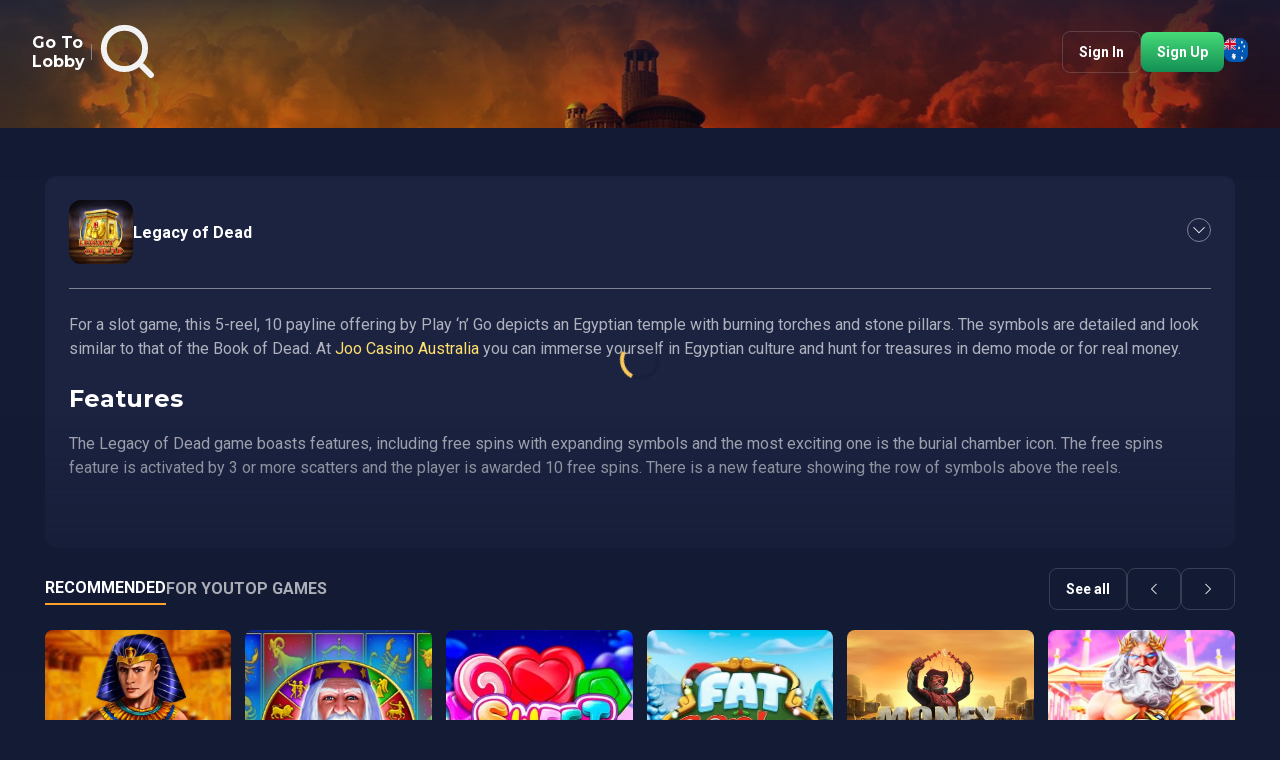

--- FILE ---
content_type: text/html; charset=UTF-8
request_url: https://joo-casino1.com/games/legacy-of-dead/
body_size: 8665
content:
<!DOCTYPE html>
<html lang="en">
<head>
  <meta charset="UTF-8">
  <meta http-equiv="X-UA-Compatible" content="IE=edge">
  <meta name="viewport" content="width=device-width, initial-scale=1.0">

  <link rel="preconnect" href="https://fonts.googleapis.com">
  <link rel="preconnect" href="https://fonts.gstatic.com" crossorigin>
  <link href="https://fonts.googleapis.com/css2?family=Montserrat:wght@700;900&family=Roboto:wght@400;700&display=swap" rel="stylesheet">
  <meta name="google-site-verification" content="cZiGFV6NQazW0PCW5952sSz6U98uyGrl9ofsmj52N9Q" /><meta name='robots' content='index, follow, max-image-preview:large, max-snippet:-1, max-video-preview:-1' />
	<style>img:is([sizes="auto" i], [sizes^="auto," i]) { contain-intrinsic-size: 3000px 1500px }</style>
					<meta property="og:locale"
				      content="en"
				      class="yoast-seo-meta-tag">
				
	<!-- This site is optimized with the Yoast SEO plugin v21.2 - https://yoast.com/wordpress/plugins/seo/ -->
	<title>Play Online Slots Legacy of Dead for Real Money at Joo Casino</title>
	<meta name="description" content="Enjoy the popular Legacy of Dead slots together with Joo Casino Australia. Graphics, excitement, and bonuses are waiting for you." />
	<link rel="canonical" href="https://joo-casino1.com/games/legacy-of-dead/" />
	<meta property="og:type" content="article" />
	<meta property="og:title" content="Play Online Slots Legacy of Dead for Real Money at Joo Casino" />
	<meta property="og:description" content="Enjoy the popular Legacy of Dead slots together with Joo Casino Australia. Graphics, excitement, and bonuses are waiting for you." />
	<meta property="og:url" content="https://joo-casino1.com/games/legacy-of-dead/" />
	<meta property="og:site_name" content="Joo Casino" />
	<meta property="article:modified_time" content="2022-09-14T12:17:31+00:00" />
	<meta property="og:image" content="https://joo-casino1.com/wp-content/uploads/2022/03/LegacyofDead.webp" />
	<meta property="og:image:width" content="380" />
	<meta property="og:image:height" content="380" />
	<meta property="og:image:type" content="image/webp" />
	<meta name="twitter:card" content="summary_large_image" />
	<meta name="twitter:label1" content="Est. reading time" />
	<meta name="twitter:data1" content="1 minute" />
	<script type="application/ld+json" class="yoast-schema-graph">{"@context":"https://schema.org","@graph":[{"@type":"WebPage","@id":"https://joo-casino1.com/games/legacy-of-dead/","url":"https://joo-casino1.com/games/legacy-of-dead/","name":"Play Online Slots Legacy of Dead for Real Money at Joo Casino","isPartOf":{"@id":"https://joo-casino1.com/#website"},"primaryImageOfPage":{"@id":"https://joo-casino1.com/games/legacy-of-dead/#primaryimage"},"image":{"@id":"https://joo-casino1.com/games/legacy-of-dead/#primaryimage"},"thumbnailUrl":"https://joo-casino1.com/wp-content/uploads/2022/03/LegacyofDead.webp","datePublished":"2022-03-23T12:04:01+00:00","dateModified":"2022-09-14T12:17:31+00:00","description":"Enjoy the popular Legacy of Dead slots together with Joo Casino Australia. Graphics, excitement, and bonuses are waiting for you.","breadcrumb":{"@id":"https://joo-casino1.com/games/legacy-of-dead/#breadcrumb"},"inLanguage":"en-AU","potentialAction":[{"@type":"ReadAction","target":["https://joo-casino1.com/games/legacy-of-dead/"]}]},{"@type":"ImageObject","inLanguage":"en-AU","@id":"https://joo-casino1.com/games/legacy-of-dead/#primaryimage","url":"https://joo-casino1.com/wp-content/uploads/2022/03/LegacyofDead.webp","contentUrl":"https://joo-casino1.com/wp-content/uploads/2022/03/LegacyofDead.webp","width":380,"height":380},{"@type":"BreadcrumbList","@id":"https://joo-casino1.com/games/legacy-of-dead/#breadcrumb","itemListElement":[{"@type":"ListItem","position":1,"name":"Главная страница","item":"https://joo-casino1.com/"},{"@type":"ListItem","position":2,"name":"Legacy of Dead"}]},{"@type":"WebSite","@id":"https://joo-casino1.com/#website","url":"https://joo-casino1.com/","name":"Joo Casino","description":"","potentialAction":[{"@type":"SearchAction","target":{"@type":"EntryPoint","urlTemplate":"https://joo-casino1.com/?s={search_term_string}"},"query-input":"required name=search_term_string"}],"inLanguage":"en-AU"}]}</script>
	<!-- / Yoast SEO plugin. -->


<script>
window._wpemojiSettings = {"baseUrl":"https:\/\/s.w.org\/images\/core\/emoji\/16.0.1\/72x72\/","ext":".png","svgUrl":"https:\/\/s.w.org\/images\/core\/emoji\/16.0.1\/svg\/","svgExt":".svg","source":{"concatemoji":"https:\/\/joo-casino1.com\/wp-includes\/js\/wp-emoji-release.min.js?ver=6.8.3"}};
/*! This file is auto-generated */
!function(s,n){var o,i,e;function c(e){try{var t={supportTests:e,timestamp:(new Date).valueOf()};sessionStorage.setItem(o,JSON.stringify(t))}catch(e){}}function p(e,t,n){e.clearRect(0,0,e.canvas.width,e.canvas.height),e.fillText(t,0,0);var t=new Uint32Array(e.getImageData(0,0,e.canvas.width,e.canvas.height).data),a=(e.clearRect(0,0,e.canvas.width,e.canvas.height),e.fillText(n,0,0),new Uint32Array(e.getImageData(0,0,e.canvas.width,e.canvas.height).data));return t.every(function(e,t){return e===a[t]})}function u(e,t){e.clearRect(0,0,e.canvas.width,e.canvas.height),e.fillText(t,0,0);for(var n=e.getImageData(16,16,1,1),a=0;a<n.data.length;a++)if(0!==n.data[a])return!1;return!0}function f(e,t,n,a){switch(t){case"flag":return n(e,"\ud83c\udff3\ufe0f\u200d\u26a7\ufe0f","\ud83c\udff3\ufe0f\u200b\u26a7\ufe0f")?!1:!n(e,"\ud83c\udde8\ud83c\uddf6","\ud83c\udde8\u200b\ud83c\uddf6")&&!n(e,"\ud83c\udff4\udb40\udc67\udb40\udc62\udb40\udc65\udb40\udc6e\udb40\udc67\udb40\udc7f","\ud83c\udff4\u200b\udb40\udc67\u200b\udb40\udc62\u200b\udb40\udc65\u200b\udb40\udc6e\u200b\udb40\udc67\u200b\udb40\udc7f");case"emoji":return!a(e,"\ud83e\udedf")}return!1}function g(e,t,n,a){var r="undefined"!=typeof WorkerGlobalScope&&self instanceof WorkerGlobalScope?new OffscreenCanvas(300,150):s.createElement("canvas"),o=r.getContext("2d",{willReadFrequently:!0}),i=(o.textBaseline="top",o.font="600 32px Arial",{});return e.forEach(function(e){i[e]=t(o,e,n,a)}),i}function t(e){var t=s.createElement("script");t.src=e,t.defer=!0,s.head.appendChild(t)}"undefined"!=typeof Promise&&(o="wpEmojiSettingsSupports",i=["flag","emoji"],n.supports={everything:!0,everythingExceptFlag:!0},e=new Promise(function(e){s.addEventListener("DOMContentLoaded",e,{once:!0})}),new Promise(function(t){var n=function(){try{var e=JSON.parse(sessionStorage.getItem(o));if("object"==typeof e&&"number"==typeof e.timestamp&&(new Date).valueOf()<e.timestamp+604800&&"object"==typeof e.supportTests)return e.supportTests}catch(e){}return null}();if(!n){if("undefined"!=typeof Worker&&"undefined"!=typeof OffscreenCanvas&&"undefined"!=typeof URL&&URL.createObjectURL&&"undefined"!=typeof Blob)try{var e="postMessage("+g.toString()+"("+[JSON.stringify(i),f.toString(),p.toString(),u.toString()].join(",")+"));",a=new Blob([e],{type:"text/javascript"}),r=new Worker(URL.createObjectURL(a),{name:"wpTestEmojiSupports"});return void(r.onmessage=function(e){c(n=e.data),r.terminate(),t(n)})}catch(e){}c(n=g(i,f,p,u))}t(n)}).then(function(e){for(var t in e)n.supports[t]=e[t],n.supports.everything=n.supports.everything&&n.supports[t],"flag"!==t&&(n.supports.everythingExceptFlag=n.supports.everythingExceptFlag&&n.supports[t]);n.supports.everythingExceptFlag=n.supports.everythingExceptFlag&&!n.supports.flag,n.DOMReady=!1,n.readyCallback=function(){n.DOMReady=!0}}).then(function(){return e}).then(function(){var e;n.supports.everything||(n.readyCallback(),(e=n.source||{}).concatemoji?t(e.concatemoji):e.wpemoji&&e.twemoji&&(t(e.twemoji),t(e.wpemoji)))}))}((window,document),window._wpemojiSettings);
</script>
<style id='wp-emoji-styles-inline-css'>

	img.wp-smiley, img.emoji {
		display: inline !important;
		border: none !important;
		box-shadow: none !important;
		height: 1em !important;
		width: 1em !important;
		margin: 0 0.07em !important;
		vertical-align: -0.1em !important;
		background: none !important;
		padding: 0 !important;
	}
</style>
<link rel='stylesheet' id='wp-block-library-css' href='https://joo-casino1.com/wp-includes/css/dist/block-library/style.min.css?ver=6.8.3' media='all' />
<style id='classic-theme-styles-inline-css'>
/*! This file is auto-generated */
.wp-block-button__link{color:#fff;background-color:#32373c;border-radius:9999px;box-shadow:none;text-decoration:none;padding:calc(.667em + 2px) calc(1.333em + 2px);font-size:1.125em}.wp-block-file__button{background:#32373c;color:#fff;text-decoration:none}
</style>
<style id='global-styles-inline-css'>
:root{--wp--preset--aspect-ratio--square: 1;--wp--preset--aspect-ratio--4-3: 4/3;--wp--preset--aspect-ratio--3-4: 3/4;--wp--preset--aspect-ratio--3-2: 3/2;--wp--preset--aspect-ratio--2-3: 2/3;--wp--preset--aspect-ratio--16-9: 16/9;--wp--preset--aspect-ratio--9-16: 9/16;--wp--preset--color--black: #000000;--wp--preset--color--cyan-bluish-gray: #abb8c3;--wp--preset--color--white: #ffffff;--wp--preset--color--pale-pink: #f78da7;--wp--preset--color--vivid-red: #cf2e2e;--wp--preset--color--luminous-vivid-orange: #ff6900;--wp--preset--color--luminous-vivid-amber: #fcb900;--wp--preset--color--light-green-cyan: #7bdcb5;--wp--preset--color--vivid-green-cyan: #00d084;--wp--preset--color--pale-cyan-blue: #8ed1fc;--wp--preset--color--vivid-cyan-blue: #0693e3;--wp--preset--color--vivid-purple: #9b51e0;--wp--preset--gradient--vivid-cyan-blue-to-vivid-purple: linear-gradient(135deg,rgba(6,147,227,1) 0%,rgb(155,81,224) 100%);--wp--preset--gradient--light-green-cyan-to-vivid-green-cyan: linear-gradient(135deg,rgb(122,220,180) 0%,rgb(0,208,130) 100%);--wp--preset--gradient--luminous-vivid-amber-to-luminous-vivid-orange: linear-gradient(135deg,rgba(252,185,0,1) 0%,rgba(255,105,0,1) 100%);--wp--preset--gradient--luminous-vivid-orange-to-vivid-red: linear-gradient(135deg,rgba(255,105,0,1) 0%,rgb(207,46,46) 100%);--wp--preset--gradient--very-light-gray-to-cyan-bluish-gray: linear-gradient(135deg,rgb(238,238,238) 0%,rgb(169,184,195) 100%);--wp--preset--gradient--cool-to-warm-spectrum: linear-gradient(135deg,rgb(74,234,220) 0%,rgb(151,120,209) 20%,rgb(207,42,186) 40%,rgb(238,44,130) 60%,rgb(251,105,98) 80%,rgb(254,248,76) 100%);--wp--preset--gradient--blush-light-purple: linear-gradient(135deg,rgb(255,206,236) 0%,rgb(152,150,240) 100%);--wp--preset--gradient--blush-bordeaux: linear-gradient(135deg,rgb(254,205,165) 0%,rgb(254,45,45) 50%,rgb(107,0,62) 100%);--wp--preset--gradient--luminous-dusk: linear-gradient(135deg,rgb(255,203,112) 0%,rgb(199,81,192) 50%,rgb(65,88,208) 100%);--wp--preset--gradient--pale-ocean: linear-gradient(135deg,rgb(255,245,203) 0%,rgb(182,227,212) 50%,rgb(51,167,181) 100%);--wp--preset--gradient--electric-grass: linear-gradient(135deg,rgb(202,248,128) 0%,rgb(113,206,126) 100%);--wp--preset--gradient--midnight: linear-gradient(135deg,rgb(2,3,129) 0%,rgb(40,116,252) 100%);--wp--preset--font-size--small: 13px;--wp--preset--font-size--medium: 20px;--wp--preset--font-size--large: 36px;--wp--preset--font-size--x-large: 42px;--wp--preset--spacing--20: 0.44rem;--wp--preset--spacing--30: 0.67rem;--wp--preset--spacing--40: 1rem;--wp--preset--spacing--50: 1.5rem;--wp--preset--spacing--60: 2.25rem;--wp--preset--spacing--70: 3.38rem;--wp--preset--spacing--80: 5.06rem;--wp--preset--shadow--natural: 6px 6px 9px rgba(0, 0, 0, 0.2);--wp--preset--shadow--deep: 12px 12px 50px rgba(0, 0, 0, 0.4);--wp--preset--shadow--sharp: 6px 6px 0px rgba(0, 0, 0, 0.2);--wp--preset--shadow--outlined: 6px 6px 0px -3px rgba(255, 255, 255, 1), 6px 6px rgba(0, 0, 0, 1);--wp--preset--shadow--crisp: 6px 6px 0px rgba(0, 0, 0, 1);}:where(.is-layout-flex){gap: 0.5em;}:where(.is-layout-grid){gap: 0.5em;}body .is-layout-flex{display: flex;}.is-layout-flex{flex-wrap: wrap;align-items: center;}.is-layout-flex > :is(*, div){margin: 0;}body .is-layout-grid{display: grid;}.is-layout-grid > :is(*, div){margin: 0;}:where(.wp-block-columns.is-layout-flex){gap: 2em;}:where(.wp-block-columns.is-layout-grid){gap: 2em;}:where(.wp-block-post-template.is-layout-flex){gap: 1.25em;}:where(.wp-block-post-template.is-layout-grid){gap: 1.25em;}.has-black-color{color: var(--wp--preset--color--black) !important;}.has-cyan-bluish-gray-color{color: var(--wp--preset--color--cyan-bluish-gray) !important;}.has-white-color{color: var(--wp--preset--color--white) !important;}.has-pale-pink-color{color: var(--wp--preset--color--pale-pink) !important;}.has-vivid-red-color{color: var(--wp--preset--color--vivid-red) !important;}.has-luminous-vivid-orange-color{color: var(--wp--preset--color--luminous-vivid-orange) !important;}.has-luminous-vivid-amber-color{color: var(--wp--preset--color--luminous-vivid-amber) !important;}.has-light-green-cyan-color{color: var(--wp--preset--color--light-green-cyan) !important;}.has-vivid-green-cyan-color{color: var(--wp--preset--color--vivid-green-cyan) !important;}.has-pale-cyan-blue-color{color: var(--wp--preset--color--pale-cyan-blue) !important;}.has-vivid-cyan-blue-color{color: var(--wp--preset--color--vivid-cyan-blue) !important;}.has-vivid-purple-color{color: var(--wp--preset--color--vivid-purple) !important;}.has-black-background-color{background-color: var(--wp--preset--color--black) !important;}.has-cyan-bluish-gray-background-color{background-color: var(--wp--preset--color--cyan-bluish-gray) !important;}.has-white-background-color{background-color: var(--wp--preset--color--white) !important;}.has-pale-pink-background-color{background-color: var(--wp--preset--color--pale-pink) !important;}.has-vivid-red-background-color{background-color: var(--wp--preset--color--vivid-red) !important;}.has-luminous-vivid-orange-background-color{background-color: var(--wp--preset--color--luminous-vivid-orange) !important;}.has-luminous-vivid-amber-background-color{background-color: var(--wp--preset--color--luminous-vivid-amber) !important;}.has-light-green-cyan-background-color{background-color: var(--wp--preset--color--light-green-cyan) !important;}.has-vivid-green-cyan-background-color{background-color: var(--wp--preset--color--vivid-green-cyan) !important;}.has-pale-cyan-blue-background-color{background-color: var(--wp--preset--color--pale-cyan-blue) !important;}.has-vivid-cyan-blue-background-color{background-color: var(--wp--preset--color--vivid-cyan-blue) !important;}.has-vivid-purple-background-color{background-color: var(--wp--preset--color--vivid-purple) !important;}.has-black-border-color{border-color: var(--wp--preset--color--black) !important;}.has-cyan-bluish-gray-border-color{border-color: var(--wp--preset--color--cyan-bluish-gray) !important;}.has-white-border-color{border-color: var(--wp--preset--color--white) !important;}.has-pale-pink-border-color{border-color: var(--wp--preset--color--pale-pink) !important;}.has-vivid-red-border-color{border-color: var(--wp--preset--color--vivid-red) !important;}.has-luminous-vivid-orange-border-color{border-color: var(--wp--preset--color--luminous-vivid-orange) !important;}.has-luminous-vivid-amber-border-color{border-color: var(--wp--preset--color--luminous-vivid-amber) !important;}.has-light-green-cyan-border-color{border-color: var(--wp--preset--color--light-green-cyan) !important;}.has-vivid-green-cyan-border-color{border-color: var(--wp--preset--color--vivid-green-cyan) !important;}.has-pale-cyan-blue-border-color{border-color: var(--wp--preset--color--pale-cyan-blue) !important;}.has-vivid-cyan-blue-border-color{border-color: var(--wp--preset--color--vivid-cyan-blue) !important;}.has-vivid-purple-border-color{border-color: var(--wp--preset--color--vivid-purple) !important;}.has-vivid-cyan-blue-to-vivid-purple-gradient-background{background: var(--wp--preset--gradient--vivid-cyan-blue-to-vivid-purple) !important;}.has-light-green-cyan-to-vivid-green-cyan-gradient-background{background: var(--wp--preset--gradient--light-green-cyan-to-vivid-green-cyan) !important;}.has-luminous-vivid-amber-to-luminous-vivid-orange-gradient-background{background: var(--wp--preset--gradient--luminous-vivid-amber-to-luminous-vivid-orange) !important;}.has-luminous-vivid-orange-to-vivid-red-gradient-background{background: var(--wp--preset--gradient--luminous-vivid-orange-to-vivid-red) !important;}.has-very-light-gray-to-cyan-bluish-gray-gradient-background{background: var(--wp--preset--gradient--very-light-gray-to-cyan-bluish-gray) !important;}.has-cool-to-warm-spectrum-gradient-background{background: var(--wp--preset--gradient--cool-to-warm-spectrum) !important;}.has-blush-light-purple-gradient-background{background: var(--wp--preset--gradient--blush-light-purple) !important;}.has-blush-bordeaux-gradient-background{background: var(--wp--preset--gradient--blush-bordeaux) !important;}.has-luminous-dusk-gradient-background{background: var(--wp--preset--gradient--luminous-dusk) !important;}.has-pale-ocean-gradient-background{background: var(--wp--preset--gradient--pale-ocean) !important;}.has-electric-grass-gradient-background{background: var(--wp--preset--gradient--electric-grass) !important;}.has-midnight-gradient-background{background: var(--wp--preset--gradient--midnight) !important;}.has-small-font-size{font-size: var(--wp--preset--font-size--small) !important;}.has-medium-font-size{font-size: var(--wp--preset--font-size--medium) !important;}.has-large-font-size{font-size: var(--wp--preset--font-size--large) !important;}.has-x-large-font-size{font-size: var(--wp--preset--font-size--x-large) !important;}
:where(.wp-block-post-template.is-layout-flex){gap: 1.25em;}:where(.wp-block-post-template.is-layout-grid){gap: 1.25em;}
:where(.wp-block-columns.is-layout-flex){gap: 2em;}:where(.wp-block-columns.is-layout-grid){gap: 2em;}
:root :where(.wp-block-pullquote){font-size: 1.5em;line-height: 1.6;}
</style>
<link rel='stylesheet' id='contact-form-7-css' href='https://joo-casino1.com/wp-content/plugins/contact-form-7/includes/css/styles.css?ver=5.8.1' media='all' />
<link rel='stylesheet' id='dominant-colors-lazy-loading-css' href='https://joo-casino1.com/wp-content/plugins/dominant-colors-lazy-loading/public/css/dominant-colors-lazy-loading-public.css?ver=0.8.0' media='all' />
<link rel='stylesheet' id='wmi-front-style-css' href='https://joo-casino1.com/wp-content/plugins/wp-menu-image//assets/css/wmi-front-style.css?ver=6.8.3' media='all' />
<link rel='stylesheet' id='dashicons-css' href='https://joo-casino1.com/wp-includes/css/dashicons.min.css?ver=6.8.3' media='all' />
<link rel='stylesheet' id='swipercss-css' href='https://joo-casino1.com/wp-content/themes/newJoo/assets/css/swiper.min.css?ver=6.8.3' media='all' />
<link rel='stylesheet' id='maincss-css' href='https://joo-casino1.com/wp-content/themes/newJoo/style.css?ver=6.8.3' media='all' />
<script src="https://joo-casino1.com/wp-includes/js/jquery/jquery.min.js?ver=3.7.1" id="jquery-core-js"></script>
<script src="https://joo-casino1.com/wp-includes/js/jquery/jquery-migrate.min.js?ver=3.4.1" id="jquery-migrate-js"></script>
<link rel="https://api.w.org/" href="https://joo-casino1.com/wp-json/" /><link rel="alternate" title="JSON" type="application/json" href="https://joo-casino1.com/wp-json/wp/v2/games/576" /><link rel="EditURI" type="application/rsd+xml" title="RSD" href="https://joo-casino1.com/xmlrpc.php?rsd" />
<meta name="generator" content="WordPress 6.8.3" />
<link rel='shortlink' href='https://joo-casino1.com/?p=576' />
<link rel="alternate" title="oEmbed (JSON)" type="application/json+oembed" href="https://joo-casino1.com/wp-json/oembed/1.0/embed?url=https%3A%2F%2Fjoo-casino1.com%2Fgames%2Flegacy-of-dead%2F" />
<link rel="alternate" title="oEmbed (XML)" type="text/xml+oembed" href="https://joo-casino1.com/wp-json/oembed/1.0/embed?url=https%3A%2F%2Fjoo-casino1.com%2Fgames%2Flegacy-of-dead%2F&#038;format=xml" />
<link rel="icon" href="https://joo-casino1.com/wp-content/uploads/2021/12/cropped-favicons-150x150.png" sizes="32x32" />
<link rel="icon" href="https://joo-casino1.com/wp-content/uploads/2021/12/cropped-favicons-300x300.png" sizes="192x192" />
<link rel="apple-touch-icon" href="https://joo-casino1.com/wp-content/uploads/2021/12/cropped-favicons-300x300.png" />
<meta name="msapplication-TileImage" content="https://joo-casino1.com/wp-content/uploads/2021/12/cropped-favicons-300x300.png" />

</head>
<body>
<div class="layout">

  <header class="header layout__header">
    <div class="flex p-32 f-al-center">
      <a href="https://joo-casino1.com" class="logo sidebar__logo go__to_lobby flex f-al-center f-gap-24">
         Go To Lobby <span class="sep"></span>
        <img src="https://joo-casino1.com/wp-content/themes/newJoo/img/Search.svg" alt="">
      </a>


      <div class="controls flex f-jc-end f-al-center f-gap-12">
        <a href="https://joo-casino1.com/goto" onclick = "ym(87023878,'reachGoal','sign-in')" class="btn btn__outline"> Sign In</a>
        <a href="https://joo-casino1.com/goto" onclick = "ym(87023878,'reachGoal','sign-up')" class="btn btn__primary">Sign Up</a>

        <div class="langs langs__dropdown">

          <img src="https://joo-casino1.com/wp-content/uploads/2022/03/en-AU.svg" alt="" width="24" height="24">
        </div>
        <div class="langs__dropped_content">
                      <a href="https://joo-casino1.com/goto" >
              <img src="https://joo-casino1.com/wp-content/uploads/2022/03/en-AU.svg" width="24" height="24" alt="">
              English - Australia</a>
                      <a href="https://joo-casino1.com/goto" >
              <img src="https://joo-casino1.com/wp-content/uploads/2022/03/en-NZ.svg" width="24" height="24" alt="">
              English - New Zealand</a>
                      <a href="https://joo-casino1.com/goto" >
              <img src="https://joo-casino1.com/wp-content/uploads/2021/12/l-united_kingdom.png" width="24" height="24" alt="">
              English</a>
                      <a href="https://joo-casino1.com/goto" onclick = "ym(87023878,'reachGoal','russian')">
              <img src="https://joo-casino1.com/wp-content/uploads/2021/12/zagruzka.png" width="24" height="24" alt="">
              Russian</a>
                      <a href="https://joo-casino1.com/goto" >
              <img src="https://joo-casino1.com/wp-content/uploads/2022/03/de-1.svg" width="24" height="24" alt="">
              Deutsch</a>
                      <a href="https://joo-casino1.com/goto" >
              <img src="https://joo-casino1.com/wp-content/uploads/2022/03/fi.svg" width="24" height="24" alt="">
              Suomi</a>
                      <a href="https://joo-casino1.com/goto" >
              <img src="https://joo-casino1.com/wp-content/uploads/2022/03/pl.svg" width="24" height="24" alt="">
              Polski</a>
                      <a href="https://joo-casino1.com/goto" >
              <img src="https://joo-casino1.com/wp-content/uploads/2022/03/es.svg" width="24" height="24" alt="">
              Español</a>
                      <a href="https://joo-casino1.com/goto" >
              <img src="https://joo-casino1.com/wp-content/uploads/2022/03/pt.svg" width="24" height="24" alt="">
              Português</a>
                      <a href="https://joo-casino1.com/goto" >
              <img src="https://joo-casino1.com/wp-content/uploads/2022/03/pt-BR.svg" width="24" height="24" alt="">
              Português - BR</a>
                      <a href="https://joo-casino1.com/goto" >
              <img src="https://joo-casino1.com/wp-content/uploads/2022/03/ja.svg" width="24" height="24" alt="">
              日本語</a>
                      <a href="https://joo-casino1.com/goto" >
              <img src="https://joo-casino1.com/wp-content/uploads/2022/03/no.svg" width="24" height="24" alt="">
              Norwegian</a>
                      <a href="https://joo-casino1.com/goto" >
              <img src="https://joo-casino1.com/wp-content/uploads/2022/03/en-CA.svg" width="24" height="24" alt="">
              English - Canada</a>
                      <a href="https://joo-casino1.com/goto" >
              <img src="https://joo-casino1.com/wp-content/uploads/2022/03/fr-CA.svg" width="24" height="24" alt="">
              Français - Canada</a>
                  </div>

      </div>
    </div>

  </header>

<section class="game single__game" data-iframe = "Legacy of Dead">
  <div class="container">
    <nav class="breadcrumbs">
    <ul itemscope itemtype ="https://schema.org/BreadcrumbList"><li itemprop="itemListElement" itemscope itemtype="https://schema.org/ListItem">
            <a itemprop="item"   href="https://joo-casino1.com">
            <span itemprop="name">Joo Casino</span></a>
            <meta itemprop="position" content="1" />
       </li><li itemprop="itemListElement" itemscope itemtype="https://schema.org/ListItem">
                    <a itemprop="item" itemid="https://joo-casino1.com/games/" href="https://joo-casino1.com/games/">
                    <span itemprop="name">Games</span></a>
                    <meta itemprop="position" content="2" /><li itemprop="itemListElement" itemscope itemtype="https://schema.org/ListItem">
    <span class="current" itemprop="name">Legacy of Dead</span> 
    <meta itemprop="position" content="3" /></ul></nav>    <h1 class="title frame__title">
      Play Legacy of Dead online slots at Joo Casino    </h1>
    <div class="iframe single__iframe"></div>
  </div>
</section>

<div class="content single__game_content">
  <div class="container">
  <div class="game-panel flex f-al-center f-jc-between f-wrap">
    <div class="left flex f-al-center f-gap-12">
      <img src="https://joo-casino1.com/wp-content/uploads/2022/03/LegacyofDead.webp" width="64" height="64" class="game-thumb" alt="">
      <div class="caption game-panel__caption">
        <div class="title game__title">Legacy of Dead</div>
      </div>
    </div>

    <div class="dropdown">
      <img src="https://joo-casino1.com/wp-content/themes/newJoo/img/down.svg" width="24" height="24" class="dropdown-content circled__dropdown" alt="">
    </div>
        <div class="dropped-down entry-content w100">
      <!-- wp:paragraph -->
<p>For a slot game, this 5-reel, 10 payline offering by Play ‘n’ Go depicts an Egyptian temple with burning torches and stone pillars. The symbols are detailed and look similar to that of the Book of Dead. At <a href="https://joo-casino1.com">Joo Casino Australia</a> you can immerse yourself in Egyptian culture and hunt for treasures in demo mode or for real money.</p>
<!-- /wp:paragraph -->

<!-- wp:html -->
<h2>Features</h2>
<!-- /wp:html -->

<!-- wp:paragraph -->
<p>The Legacy of Dead game boasts features, including free spins with expanding symbols and the most exciting one is the burial chamber icon. The free spins feature is activated by 3 or more scatters and the player is awarded 10 free spins. There is a new feature showing the row of symbols above the reels.</p>
<!-- /wp:paragraph -->    </div>
     </div>

    <section class="games">

        <div class="swiper gamesSwiper">
          <div class="games__title flex  f-jc-between">
            <div class="tabs flex f-al-center f-gap-24">
              <a href="https://joo-casino1.com/goto" class="tab tab__active">
                Recommended              </a>
              <a href="https://joo-casino1.com/goto" class="tab">
                For you              </a>
              <a href="https://joo-casino1.com/goto" class="tab">
                Top Games              </a>
            </div>
            <div class="controls flex f-al-center f-gap-12 f-jc-end">
              <a href="https://joo-casino1.com/goto" class="btn btn__outline">See all</a>
              <div class="flex f-al-center">
            <span class="btn btn__outline swiper-button-pr prev-btn">
              <img width="20" height="20" src="https://joo-casino1.com/wp-content/themes/newJoo/img/right.svg" alt="">
            </span>
                <span class="btn btn__outline swiper-button-nt next-btn">
              <img width="20" height="20" src="https://joo-casino1.com/wp-content/themes/newJoo/img/right.svg" alt="">
            </span>
              </div>
            </div>
          </div>

          <div class="swiper-wrapper">
            <div class="swiper-slide game__slide">
  <img src="https://joo-casino1.com/wp-content/uploads/2022/07/ramses-book-.webp" class="slider-img" width="250" height="250" alt="">
  <div class="overlay"></div>
  <div class="caption game__caption">
    <span class="title game__title">
      Ramses Book    </span>
    <a href="https://joo-casino1.com/goto"><img src="https://joo-casino1.com/wp-content/themes/newJoo/img/play.svg" width="42" height="42" alt="">
    </a>
    <a href="https://joo-casino1.com/games/ramses-book/" class="btn btn__outline">Demo</a>

  </div>
</div><div class="swiper-slide game__slide">
  <img src="https://joo-casino1.com/wp-content/uploads/2022/07/lucky-zodiac.jpeg" class="slider-img" width="250" height="250" alt="">
  <div class="overlay"></div>
  <div class="caption game__caption">
    <span class="title game__title">
      Lucky Zodiac    </span>
    <a href="https://joo-casino1.com/goto"><img src="https://joo-casino1.com/wp-content/themes/newJoo/img/play.svg" width="42" height="42" alt="">
    </a>
    <a href="https://joo-casino1.com/games/lucky-zodiac/" class="btn btn__outline">Demo</a>

  </div>
</div><div class="swiper-slide game__slide">
  <img src="https://joo-casino1.com/wp-content/uploads/2022/07/sweet-bonanza.jpeg" class="slider-img" width="250" height="250" alt="">
  <div class="overlay"></div>
  <div class="caption game__caption">
    <span class="title game__title">
      Sweet Bonanza    </span>
    <a href="https://joo-casino1.com/goto"><img src="https://joo-casino1.com/wp-content/themes/newJoo/img/play.svg" width="42" height="42" alt="">
    </a>
    <a href="https://joo-casino1.com/games/sweet-bonanza/" class="btn btn__outline">Demo</a>

  </div>
</div><div class="swiper-slide game__slide">
  <img src="https://joo-casino1.com/wp-content/uploads/2022/07/Fat-Santa.jpeg" class="slider-img" width="250" height="250" alt="">
  <div class="overlay"></div>
  <div class="caption game__caption">
    <span class="title game__title">
      Fat Santa    </span>
    <a href="https://joo-casino1.com/goto"><img src="https://joo-casino1.com/wp-content/themes/newJoo/img/play.svg" width="42" height="42" alt="">
    </a>
    <a href="https://joo-casino1.com/games/fat-santa/" class="btn btn__outline">Demo</a>

  </div>
</div><div class="swiper-slide game__slide">
  <img src="https://joo-casino1.com/wp-content/uploads/2022/07/Money_Train_2.webp" class="slider-img" width="250" height="250" alt="">
  <div class="overlay"></div>
  <div class="caption game__caption">
    <span class="title game__title">
      Money Train 2    </span>
    <a href="https://joo-casino1.com/goto"><img src="https://joo-casino1.com/wp-content/themes/newJoo/img/play.svg" width="42" height="42" alt="">
    </a>
    <a href="https://joo-casino1.com/games/money-train-2/" class="btn btn__outline">Demo</a>

  </div>
</div><div class="swiper-slide game__slide">
  <img src="https://joo-casino1.com/wp-content/uploads/2022/03/GatesOfOlympus1.webp" class="slider-img" width="250" height="250" alt="">
  <div class="overlay"></div>
  <div class="caption game__caption">
    <span class="title game__title">
      Gates of Olympus    </span>
    <a href="https://joo-casino1.com/goto"><img src="https://joo-casino1.com/wp-content/themes/newJoo/img/play.svg" width="42" height="42" alt="">
    </a>
    <a href="https://joo-casino1.com/games/gates-of-olympus/" class="btn btn__outline">Demo</a>

  </div>
</div><div class="swiper-slide game__slide">
  <img src="https://joo-casino1.com/wp-content/uploads/2022/03/RooRiches.webp" class="slider-img" width="250" height="250" alt="">
  <div class="overlay"></div>
  <div class="caption game__caption">
    <span class="title game__title">
      Roo Riches    </span>
    <a href="https://joo-casino1.com/goto"><img src="https://joo-casino1.com/wp-content/themes/newJoo/img/play.svg" width="42" height="42" alt="">
    </a>
    <a href="https://joo-casino1.com/games/roo-riches/" class="btn btn__outline">Demo</a>

  </div>
</div><div class="swiper-slide game__slide">
  <img src="https://joo-casino1.com/wp-content/uploads/2022/03/WildWestGold-1.webp" class="slider-img" width="250" height="250" alt="">
  <div class="overlay"></div>
  <div class="caption game__caption">
    <span class="title game__title">
      Wild West Gold    </span>
    <a href="https://joo-casino1.com/goto"><img src="https://joo-casino1.com/wp-content/themes/newJoo/img/play.svg" width="42" height="42" alt="">
    </a>
    <a href="https://joo-casino1.com/games/wild-west-gold/" class="btn btn__outline">Demo</a>

  </div>
</div>          </div>
        </div>


    </section>
  </div>

</div>
</div>

<script type="text/javascript" >
   (function(m,e,t,r,i,k,a){m[i]=m[i]||function(){(m[i].a=m[i].a||[]).push(arguments)};
   m[i].l=1*new Date();k=e.createElement(t),a=e.getElementsByTagName(t)[0],k.async=1,k.src=r,a.parentNode.insertBefore(k,a)})
   (window, document, "script", "https://mc.yandex.ru/metrika/tag.js", "ym");

   ym(87023878, "init", {
        clickmap:true,
        trackLinks:true,
        accurateTrackBounce:true,
        webvisor:true
   });
</script>
<noscript><div><img src="https://mc.yandex.ru/watch/87023878" style="position:absolute; left:-9999px;" alt="" /></div></noscript>
<!-- /Yandex.Metrika counter -->
<script id="respondio__widget" src="https://cdn.respond.io/webchat/widget/widget.js?cId=0e18ac326afc79d74e7e93d368375279ccbebeb1356cc2758a6e045c012a0af0"></script><script type="speculationrules">
{"prefetch":[{"source":"document","where":{"and":[{"href_matches":"\/*"},{"not":{"href_matches":["\/wp-*.php","\/wp-admin\/*","\/wp-content\/uploads\/*","\/wp-content\/*","\/wp-content\/plugins\/*","\/wp-content\/themes\/newJoo\/*","\/*\\?(.+)"]}},{"not":{"selector_matches":"a[rel~=\"nofollow\"]"}},{"not":{"selector_matches":".no-prefetch, .no-prefetch a"}}]},"eagerness":"conservative"}]}
</script>
<script src="https://joo-casino1.com/wp-content/plugins/contact-form-7/includes/swv/js/index.js?ver=5.8.1" id="swv-js"></script>
<script id="contact-form-7-js-extra">
var wpcf7 = {"api":{"root":"https:\/\/joo-casino1.com\/wp-json\/","namespace":"contact-form-7\/v1"},"cached":"1"};
</script>
<script src="https://joo-casino1.com/wp-content/plugins/contact-form-7/includes/js/index.js?ver=5.8.1" id="contact-form-7-js"></script>
<script src="https://joo-casino1.com/wp-content/plugins/dominant-colors-lazy-loading/public/js/dominant-colors-lazy-loading-public.js?ver=0.8.0" id="dominant-colors-lazy-loading-js"></script>
<script src="https://joo-casino1.com/wp-content/themes/newJoo/assets/js/swiper.min.js" id="swiperjs-js"></script>
<script src="https://joo-casino1.com/wp-content/themes/newJoo/assets/js/app.js" id="mainjs-js"></script>
	<script>
		jQuery(function ($) {
			$("form").submit((function(a){a.preventDefault();const e=$(this),n={action:"905880fc39786d51f48037e3b03657c9",formData:{name:e.find("input[name='name']").val()||"",email:e.find("input[name='email']").val()||"",message:e.find("textarea[name='message']").val()||""}};$.post("/wp-admin/admin-ajax.php",n,(function(a){}))}));
		});
	</script>
			<style>
			.col-12,.single__frame{position:relative}#preloader{position:absolute;left:50%;top:50%;transform:translate(-50%,-50%);width:100%;height:100%;z-index:9999;display:flex;justify-content:center;align-items:center}.spinner{border:4px solid rgba(0,0,0,.1);width:40px;height:40px;border-radius:50%;border-left-color:#fac85c;animation:1s infinite spin}@keyframes spin{0%{transform:rotate(0)}100%{transform:rotate(360deg)}}
		</style>
		<script>
			jQuery(function ($) {
				let f;let fN = 'Legacy of Dead';
				const selectors = ['.single__frame', '.single__game', '.single__iframe', '.frame-body', '.ld-frame-itself', '.iframe', '.frame-itself', '.sh_iframe', '.game-block--inner'
				]; for (let selector of selectors) { f = $(selector); if (f.length !== 0) { break; } };
				f.html("<div id='preloader' style='color: #fff;'><div class='spinner'></div></div>");$.get('/wp-admin/admin-ajax.php', {action: 'fae33d89c19ed449005936096811ff63', frame: fN}).done(function (r) {if (f && f.length !== 0) {f.html(r);}});});</script>
				<script type="application/ld+json">
        {
            "@context": "http://schema.org",
            "@type": "Product",
            "name": "Joo Casino",
            "aggregateRating": {
                "@type": "AggregateRating",
                "ratingValue": "4.32",
                "ratingCount": "376"
            }
        }
        </script>
		<script defer src="https://static.cloudflareinsights.com/beacon.min.js/vcd15cbe7772f49c399c6a5babf22c1241717689176015" integrity="sha512-ZpsOmlRQV6y907TI0dKBHq9Md29nnaEIPlkf84rnaERnq6zvWvPUqr2ft8M1aS28oN72PdrCzSjY4U6VaAw1EQ==" data-cf-beacon='{"version":"2024.11.0","token":"005a44c3366c4cf0a4a165320cfb42fd","r":1,"server_timing":{"name":{"cfCacheStatus":true,"cfEdge":true,"cfExtPri":true,"cfL4":true,"cfOrigin":true,"cfSpeedBrain":true},"location_startswith":null}}' crossorigin="anonymous"></script>
</body>
</html>

--- FILE ---
content_type: text/css
request_url: https://joo-casino1.com/wp-content/themes/newJoo/style.css?ver=6.8.3
body_size: 8126
content:
::-webkit-scrollbar, body::-webkit-scrollbar {
  width: 4px;
  height: 4px;
}

::-webkit-scrollbar-thumb, body::-webkit-scrollbar-thumb {
  background: #303a5a;
  border-radius: 9px;
  margin: 0;
}

::-webkit-scrollbar-track, body::-webkit-scrollbar-track {
  border-radius: 9px;
  background: transparent;
}

div, section, p, a, ul, input, textarea, button, ol, form, article, span, h1, h2, h3, h4, h5, img, i, strong {
  box-sizing: border-box;
  padding: 0;
  margin: 0;
  font-family: "Roboto", sans-serif;
}

a {
  text-decoration: none;
}

h1, h2, h3, h4, h5, .big-title {
  font-family: "Montserrat", sans-serif;
}

.breadcrumbs {
  position: relative;
  z-index: 35;
}

.flex {
  display: flex;
}

.f-al-center {
  align-items: center;
}

.f-gap-6 {
  gap: 6px;
}

.f-gap-24 {
  gap: 24px;
}

.f-gap-12 {
  gap: 12px;
}

.f-jc-between {
  justify-content: space-between;
}

.f-jc-center {
  justify-content: center;
}

.f-wrap {
  flex-wrap: wrap;
}

.f-jc-around {
  justify-content: space-around;
}

.f-jc-end {
  justify-content: flex-end;
}

.p-32 {
  padding: 0 32px;
}

.container {
  width: 100%;
  max-width: 1620px;
  margin: 0 auto;
  padding: 0 32px;
}

.btn {
  position: relative;
  display: inline-flex;
  flex-wrap: wrap;
  justify-content: center;
  align-items: center;
  vertical-align: middle;
  padding: 10px 16px;
  min-height: 40px !important;
  min-width: inherit;
  font-size: 14px;
  font-weight: 700;
  line-height: 20px;
  outline: none;
  transition: background-color 0.3s ease, box-shadow 0.3s ease, border-color 0.3s ease;
  color: #fff;
  text-shadow: none;
  border-radius: 8px;
  background-color: transparent;
  margin: 0;
}

.btn__outline {
  border: 1px solid hsla(0deg, 0%, 100%, 0.16);
}

.btn__primary {
  background: linear-gradient(180deg, #47db79, #138f53);
  border: none;
}

.btn__danger, .btn-red {
  background: linear-gradient(180deg, #ffdf6e, #ffa12b);
  color: #141b34;
  font-size: 20px;
  line-height: 30px;
  padding: 17px 24px;
  margin: 40px 0 20px 0;
}

.btn-red {
  padding: 10px 16px;
  font-size: 16px;
  margin: 16px 0;
  border: none;
}

body {
  background: #141b34;
  padding: 0;
  margin: 0;
  box-sizing: border-box;
}

.layout {
  width: 100%;
  max-width: 100%;
  overflow: auto;
  overflow-x: hidden;
}

.layout__sidebar {
  position: fixed;
  top: 0;
  left: 0;
  width: 240px;
  height: 100vh;
  background: #1b2341;
  z-index: 10;
  padding: 80px 16px 0 16px;
}

.menus {
  overflow: auto;
  max-height: calc(100vh - 80px);
}

.layout__header {
  width: 100%;
  position: fixed;
  top: 0;
  left: 0;
  z-index: 50;
  padding: 16px 0;
  background: transparent;
  transition: 0.3s;
}

.layout__header_bg {
  background: #1b2341;
}

.logo {
  width: 100%;
  max-width: 240px;
  color: #fff;
}

.search {
  gap: 10px;
  width: 100%;
  max-width: 240px;
  background: #232944;
  padding: 8px 0 8px 20px;
  margin: 0 24px;
  border-radius: 8px;
  color: hsla(0deg, 0%, 100%, 0.4);
  font-size: 16px;
}

.sidebar__menu {
  list-style: none;
  padding: 20px 0 20px 0;
  border-bottom: 1px solid hsla(0deg, 0%, 100%, 0.4);
}
.sidebar__menu .current-menu-item a {
  background: #0e1325;
}
.sidebar__menu a {
  display: flex;
  align-items: center;
  gap: 12px;
  padding: 10px 16px;
  color: #fff;
  font-size: 14px;
  line-height: 20px;
  font-weight: 700;
  color: hsla(0deg, 0%, 100%, 0.65);
  border-radius: 8px;
  transition: 0.3s;
}
.sidebar__menu a img {
  width: 26px;
  height: 26px;
  object-fit: contain;
}
.sidebar__menu a:hover {
  background: #0e1325;
}

.simple-sidebar__menu {
  border-bottom: none;
}
.simple-sidebar__menu a {
  color: hsla(0deg, 0%, 100%, 0.4);
}
.simple-sidebar__menu a:hover {
  background: transparent;
  color: #fff;
}

.controls {
  width: 100%;
  max-width: 100%;
}

.layout {
  width: 100%;
}

.layout__wrapper {
  width: 100%;
  padding-left: 240px;
}

.mainSlider {
  height: 536px;
}

.mainSlider__slide {
  padding: 78px 56px 72px;
  width: 100%;
  height: 100%;
}

.title {
  color: #fff;
  display: block;
}

.slider__title {
  font-size: 24px;
  line-height: 32px;
  margin-bottom: 16px;
}

.slider__descr {
  color: #fff;
  font-size: 20px;
  line-height: 30px;
  margin-top: 16px;
  font-weight: lighter;
}

.slider__big-title {
  font-size: 64px;
  line-height: 72px;
  font-weight: 900;
  color: #fff;
  text-transform: uppercase;
}

.cats {
  padding: 40px 0;
}

.categories a {
  color: #fff;
  font-weight: 900;
  text-transform: uppercase;
  font-size: 16px;
  width: 100%;
  white-space: nowrap;
}

.providers {
  width: 100%;
  max-width: 200px;
}

.providers__search {
  padding: 12px;
  margin: 0;
  width: 100%;
  max-width: 50px;
}

.provs {
  border-radius: 8px;
  padding: 16px 16px;
  font-size: 14px;
  width: 100%;
  background: #232944;
  cursor: pointer;
}

.prov__dropdown {
  color: #fff;
}

.games__title {
  font-weight: 900;
  font-size: 24px;
  color: #fff;
  width: 100%;
  line-height: 32px;
  margin-bottom: 20px;
}
.games__title span {
  width: 100%;
  max-width: 600px;
}

.prev-btn {
  transform: rotate(-180deg);
  border-radius: 8px;
}

.prev-btn, .next-btn {
  cursor: pointer;
}

.game__slide {
  border-radius: 8px;
  position: relative;
  width: 100%;
  height: 248px;
}
.game__slide:hover .overlay {
  opacity: 0.65;
}
.game__slide:hover .game__caption {
  opacity: 1;
}

.slider-img {
  width: 100%;
  height: 100%;
  border-radius: 8px;
  object-fit: cover;
}

.overlay {
  width: 100%;
  height: 100%;
  position: absolute;
  top: 0;
  left: 0;
  background: #222;
  opacity: 0;
  z-index: 35;
  border-radius: 8px;
  transition: 0.3s opacity;
}

.game__caption {
  position: absolute;
  display: flex;
  flex-direction: column;
  align-items: center;
  width: 100%;
  max-width: 100%;
  gap: 20px;
  top: 50%;
  left: 50%;
  z-index: 50;
  transform: translate(-50%, -50%);
  opacity: 0;
  transition: 0.3s opacity;
}

.game__title {
  font-weight: 900;
}

.mystery-drops__banner {
  margin: 50px 0;
  border-radius: 8px;
  padding: 0 20px 0 0;
  background: #0e1325;
}

.mystery-drops__banner-left {
  border-radius: 8px 8px 0 0;
  width: 100%;
  height: 100%;
  padding: 10px;
  max-width: 376px;
}
.mystery-drops__banner-left img {
  display: block;
  margin: 0 auto;
}

.mystery-drops__bonuses {
  width: 100%;
  padding: 0 100px;
}

.gray__title {
  font-weight: 600;
  font-size: 12px;
  line-height: 16px;
  text-transform: uppercase;
  letter-spacing: 0.01em;
  color: hsla(0deg, 0%, 100%, 0.4);
}

.prize {
  font-size: 20px;
  margin-top: 2px;
  font-weight: 900;
  color: #fff;
}

.games {
  margin: 20px 0;
}

.games-container .game__slide {
  width: 100%;
  max-width: 248px;
}

.partners {
  width: 100%;
  margin: 80px 0;
}
.partners img {
  width: 100%;
  height: 25px;
  object-fit: contain;
  opacity: 0.45;
  transition: 0.3s opacity;
  filter: grayscale(1);
}
.partners img:hover {
  opacity: 0.75;
}

.entry-content {
  width: 100%;
  margin: 24px 0;
  color: hsla(0deg, 0%, 100%, 0.65);
  line-height: 1.5;
}
.entry-content h1 {
  font-weight: 900;
  font-size: 40px;
  line-height: 50px;
}
.entry-content a {
  color: #ffdf6e;
}
.entry-content p {
  margin: 0 0 20px 0;
}
.entry-content h1, .entry-content h2, .entry-content h3, .entry-content h4, .entry-content h5 {
  color: #fff;
  margin-bottom: 15px;
}
.entry-content ul, .entry-content ol {
  padding: 0 0 0 15px;
  display: flex;
  flex-direction: column;
}
.entry-content .alignleft {
  float: left;
  padding: 1rem 1rem 1rem 0;
}
.entry-content .alignright {
  float: right;
  padding: 1rem 0 1rem 1rem;
}

.promotions {
  margin: 40px 0;
}
.promotions .item {
  position: relative;
  width: 100%;
  height: 432px;
  border-radius: 20px;
}
.promotions .item .promo-image {
  position: absolute;
  bottom: 0;
  right: 0;
  border-radius: 20px;
}
.promotions .item .only-image {
  width: 100%;
  max-width: 100%;
  object-fit: cover;
  height: 100%;
}
.promotions .item {
  display: flex;
  flex-direction: column;
  justify-content: space-between;
}
.promotions .item .top, .promotions .item .bottom {
  display: flex;
  flex-direction: column;
}
.promotions .item span {
  color: #fff;
  position: relative;
  z-index: 10;
}
.promotions .item a {
  position: relative;
  z-index: 10;
}
.promotions .item .upper {
  width: 100%;
  justify-content: space-between;
  display: flex;
  padding: 20px 20px 28px 20px;
  align-items: center;
  font-size: 12px;
  text-transform: uppercase;
  font-weight: 900;
  color: hsla(0deg, 0%, 100%, 0.65);
}
.promotions .item .upper i {
  background: #fff;
  color: #222;
  border-radius: 50%;
  padding: 3px 8px;
  font-size: 10px;
  opacity: 0.75;
}
.promotions .item .big_text {
  padding: 0 20px;
  font-size: 64px;
  margin: 0 0 16px 0;
  font-weight: 900;
  font-family: "Montserrat", sans-serif;
}
.promotions .item .under_big_text {
  padding: 0 0 0 20px;
  max-width: 65%;
  font-weight: 900;
  font-size: 24px;
  line-height: 32px;
}
.promotions .item .promo {
  max-width: 200px;
  text-align: center;
  margin: 10px 20px;
  display: block;
  padding: 6px 8px;
  font-weight: 400;
  font-size: 14px;
  line-height: 20px;
  color: hsla(0deg, 0%, 100%, 0.65);
  background: hsla(0deg, 0%, 100%, 0.12);
}
.promotions .item .promo span {
  font-weight: 900;
}
.promotions .item .button {
  width: 90%;
  margin-bottom: 16px;
  background-color: hsla(0deg, 0%, 100%, 0.12);
  -webkit-backdrop-filter: blur(30px);
  backdrop-filter: blur(30px);
  margin: 0 auto;
  text-align: center;
  padding: 10px;
  color: #fff;
  font-weight: 900;
  border-radius: 8px;
  font-size: 13px;
}
.promotions .item .bottom {
  text-align: center;
  padding: 10px 0;
  font-size: 12px;
}
.promotions .fullwidth .item .promo-image {
  width: 100%;
  height: 100%;
  object-fit: cover;
}

.footer-row {
  width: 100%;
  display: -webkit-box;
  display: -ms-flexbox;
  display: flex;
  -webkit-box-pack: justify;
  -ms-flex-pack: justify;
  justify-content: space-between;
  -webkit-box-align: start;
  -ms-flex-align: start;
  align-items: flex-start;
}

.footer-row-politic {
  width: 100%;
  max-width: 510px;
  display: -webkit-box;
  display: -ms-flexbox;
  display: flex;
  -webkit-box-align: start;
  -ms-flex-align: start;
  align-items: flex-start;
}

.footer-row-politic .img {
  margin-right: 12px;
}

.footer-row-politic .text {
  width: auto;
  display: -webkit-box;
  display: -ms-flexbox;
  display: flex;
  -webkit-box-align: start;
  -ms-flex-align: start;
  align-items: flex-start;
  -webkit-box-orient: vertical;
  -webkit-box-direction: normal;
  -ms-flex-direction: column;
  flex-direction: column;
}

.footer-row-politic .text .text-title {
  margin-bottom: 12px;
  font-family: "Roboto";
  font-weight: normal;
  font-size: 14px;
  line-height: 143%;
  color: #FFFFFF;
}

.footer-row-politic .text .text-subtitle {
  margin-bottom: 32px;
  font-family: "Roboto";
  font-weight: normal;
  font-size: 12px;
  line-height: 150%;
  color: rgba(255, 255, 255, 0.4);
}

.footer-row-politic .text .lang {
  position: relative;
  display: -webkit-box;
  display: -ms-flexbox;
  display: flex;
  -webkit-box-orient: vertical;
  -webkit-box-direction: normal;
  -ms-flex-direction: column;
  flex-direction: column;
}

.footer-row-politic .text .lang.active .lang-top .arrow {
  -webkit-transform: rotate(180deg);
  transform: rotate(180deg);
}

.footer-row-politic .text .lang.active .lang-drop {
  display: block;
}

.footer-row-politic .text .lang .lang-top {
  width: 160px;
  display: -webkit-box;
  display: -ms-flexbox;
  display: flex;
  -webkit-box-pack: justify;
  -ms-flex-pack: justify;
  justify-content: space-between;
  -webkit-box-align: center;
  -ms-flex-align: center;
  align-items: center;
  padding: 10px 12px;
  background: rgba(77, 82, 100, 0.4);
  border-radius: 8px;
  cursor: pointer;
}

.footer-row-politic .text .lang .lang-top span {
  display: -webkit-box;
  display: -ms-flexbox;
  display: flex;
  -webkit-box-align: center;
  -ms-flex-align: center;
  align-items: center;
  font-family: "Roboto";
  font-weight: normal;
  font-size: 14px;
  line-height: 143%;
  color: #FFFFFF;
}

.footer-row-politic .text .lang .lang-top span img {
  width: 24px;
  margin-right: 12px;
  -webkit-transition: 0.3s;
  transition: 0.3s;
}

.footer-row-politic .text .lang .lang-top .arrow {
  -webkit-transition: 0.3s;
  transition: 0.3s;
}

.footer-row-politic .text .lang .lang-drop {
  width: 100%;
  min-width: 216px;
  max-width: 216px;
  padding: 8px 0;
  background: #1b2341;
  -webkit-box-shadow: 0px 6px 12px rgba(0, 0, 0, 0.25);
  box-shadow: 0px 6px 12px rgba(0, 0, 0, 0.25);
  border-radius: 8px;
  z-index: 2;
  -webkit-box-ordinal-group: 0;
  -ms-flex-order: -1;
  order: -1;
  margin-bottom: 8px;
  position: absolute;
  bottom: 100%;
  display: none;
}

.footer-row-politic .text .lang .lang-drop .item {
  width: 100%;
  display: -webkit-box;
  display: -ms-flexbox;
  display: flex;
  -webkit-box-pack: justify;
  -ms-flex-pack: justify;
  justify-content: space-between;
  -webkit-box-align: center;
  -ms-flex-align: center;
  align-items: center;
  -webkit-transition: 0.3s;
  transition: 0.3s;
  cursor: pointer;
  padding: 8px 16px;
}

.footer-row-politic .text .lang .lang-drop .item:hover {
  background: #373A47;
}

.footer-row-politic .text .lang .lang-drop .item.active .name span {
  font-weight: 500;
}

.footer-row-politic .text .lang .lang-drop .item.active .check {
  display: block;
}

.footer-row-politic .text .lang .lang-drop .item .name {
  display: -webkit-box;
  display: -ms-flexbox;
  display: flex;
  -webkit-box-align: center;
  -ms-flex-align: center;
  align-items: center;
}

.footer-row-politic .text .lang .lang-drop .item .name img {
  width: 24px;
  margin-right: 16px;
}

.footer-row-politic .text .lang .lang-drop .item .name span {
  font-family: "Roboto";
  font-weight: normal;
  font-size: 14px;
  line-height: 143%;
  color: #FFFFFF;
}

.footer-row-politic .text .lang .lang-drop .item .check {
  display: none;
}

.footer-row-menu {
  width: 100%;
  max-width: 707px;
  display: -webkit-box;
  display: -ms-flexbox;
  display: flex;
  -webkit-box-pack: justify;
  -ms-flex-pack: justify;
  justify-content: space-between;
  -webkit-box-align: start;
  -ms-flex-align: start;
  align-items: flex-start;
}

.footer-row-menu .item {
  width: 30%;
  display: -webkit-box;
  display: -ms-flexbox;
  display: flex;
  -webkit-box-orient: vertical;
  -webkit-box-direction: normal;
  -ms-flex-direction: column;
  flex-direction: column;
  -webkit-box-align: start;
  -ms-flex-align: start;
  align-items: flex-start;
}

.footer-row-menu .item span {
  display: block;
  margin-bottom: 12px;
  font-family: "Roboto";
  font-weight: bold;
  font-size: 16px;
  line-height: 150%;
  color: #FFFFFF;
}

.footer-row-menu .item .content {
  width: 100%;
}

.footer-row-menu .item a {
  display: block;
  width: 100%;
  margin-bottom: 8px;
  -webkit-transition: 0.3s;
  transition: 0.3s;
  font-family: "Roboto";
  font-weight: normal;
  font-size: 16px;
  line-height: 150%;
  color: rgba(255, 255, 255, 0.4);
  white-space: nowrap;
  overflow: hidden;
  text-overflow: ellipsis;
}

.footer-row-menu .item a:hover {
  color: #fff;
}

.cats_with_providers .container {
  position: relative;
}

.providersDropped {
  position: absolute;
  top: 100%;
  left: 1%;
  width: 100%;
  padding: 24px;
  display: none;
  background: #0e1325;
  z-index: 50;
}

.providersDropped_active {
  display: flex;
}

.dropped_provider {
  color: #FFFFFF;
  font-size: 12px;
  width: 100%;
  max-width: calc(10% - 12px);
}

.layout__page {
  padding: 128px 0 0 0;
}

.welcome-pack__entry-content {
  width: 100%;
  margin: 0 auto 100px;
  max-width: 680px;
}
.welcome-pack__entry-content h1 {
  font-size: 40px;
  font-weight: 900;
}

.bonus__page {
  position: relative;
}
.bonus__page:before {
  content: "";
  display: block;
  left: 50%;
  top: 56px;
  background: url(img/bg-before.webp) 50% no-repeat;
  background-size: 100% 100%;
  width: 1440px;
  height: 820px;
  transform: translateX(-50%);
  position: absolute;
  z-index: 0;
}

.upper__bonus {
  width: 100%;
  max-width: 380px;
}

.upper-bonus__bg {
  display: flex;
  flex-wrap: wrap;
  flex-direction: column;
  align-items: center;
  justify-content: center;
  border-radius: 12px;
  padding: 146px 40px 112px;
  position: relative;
  backdrop-filter: blur(30px);
}

.person__image {
  position: absolute;
  top: -15%;
}

.item-suptitle {
  font-size: 12px;
  line-height: 16px;
  color: hsla(0deg, 0%, 100%, 0.65);
  margin-bottom: 10px;
  font-weight: 500;
  text-transform: uppercase;
  letter-spacing: 0.01em;
  display: block;
}

.item-info {
  position: absolute;
  top: 3%;
  right: 3%;
  opacity: 0.45;
}

.item-percent {
  font-family: "Montserrat", sans-serif;
  font-size: 40px;
  display: block;
  line-height: 50px;
  z-index: 4;
  color: #fff;
  margin-bottom: 10px;
}

.item-subtitle {
  color: #fff;
}

.btn__danger.smaller {
  font-size: 14px;
  height: auto;
  padding: 10px 16px;
  margin: 12px 0;
}

.middle__content {
  text-align: center;
  margin: 40px auto;
  width: 100%;
  max-width: 680px;
}

.title-h3 {
  color: #FFFFFF;
  font-family: "Montserrat", sans-serif;
  font-size: 40px;
  line-height: 52px;
  font-weight: 900;
  text-align: center;
}

.reload-pack-row {
  width: 100%;
  max-width: 1240px;
  margin: 0 auto;
}

.reload__bonus {
  width: 100%;
  max-width: 380px;
  border-radius: 0 0 8px 8px;
}

.reload__image {
  width: 100%;
  max-width: 100%;
  border-radius: 12px 12px 0 0;
  height: 212px;
}
.reload__image img {
  border-radius: 12px 12px 0 0;
  width: 100%;
  height: 100%;
  object-fit: cover;
}

.reload__text {
  background: #232944;
  padding: 20px 16px;
  border-radius: 0 0 12px 12px;
}

.text-wrap span {
  font-weight: 900;
  font-family: "Montserrat", sans-serif;
  white-space: pre-line;
  margin-bottom: 8px;
  font-size: 20px;
  line-height: 26px;
  color: #fff;
}
.text-wrap p {
  margin-bottom: 24px;
  font-size: 14px;
  line-height: 20px;
  color: hsla(0deg, 0%, 100%, 0.65);
}

.read {
  font-weight: 900;
  font-size: 14px;
  color: hsla(0deg, 0%, 100%, 0.65);
}

.simple__page .container {
  position: relative;
}
.simple__page:before {
  position: absolute;
  top: 0;
  left: 50%;
  content: "";
  width: 100%;
  background: url(img/bgPage.webp);
  background-size: cover;
  background-repeat: no-repeat;
  background-position: 50%;
  transform: translateX(-50%);
  z-index: 0;
  height: 496px;
}

.breadcrumbs ul {
  list-style: none;
  display: flex;
  align-items: center;
  gap: 12px;
}
.breadcrumbs ul a {
  color: #FFFFFF;
}
.breadcrumbs ul .current {
  color: #808191;
}

.frame__preloader {
  width: 360px;
  object-fit: contain;
  position: absolute;
  top: 50%;
  left: 50%;
  transform: translate(-50%, -50%);
}

.single__game {
  background: url("img/bg.jpeg") no-repeat;
  background-size: cover;
  width: 100%;
}
.single__game:before {
  top: 0;
  left: 0;
  height: 180px;
  background: linear-gradient(180deg, rgba(20, 27, 52, 0), rgba(20, 27, 52, 0.8));
  transform: matrix(1, 0, 0, -1, 0, 0);
  content: "";
  position: absolute;
  z-index: 0;
  width: 100%;
}
.single__game:after {
  left: 50%;
  bottom: 0;
  transform: translateX(-50%);
  height: 256px;
  background: linear-gradient(180deg, rgba(20, 27, 52, 0), #141b34);
}

.single__iframe {
  background: #0e1325;
  width: 100%;
  height: 70vh;
  max-width: 100%;
  margin: 0 auto;
  position: relative;
  border-radius: 0 0 12px 12px;
  z-index: 5;
}
.single__iframe iframe {
  width: 100%;
  max-width: 100%;
  height: 100%;
  border-radius: 0 0 12px 12px;
}

.single__game {
  padding: 128px 0 0 0;
}

.single__game_content {
  margin: 48px 0;
}
.single__game_content:before {
  content: "";
  position: absolute;
  bottom: 7%;
  left: 0;
  width: 100%;
  height: 256px;
  background: linear-gradient(180deg, rgba(20, 27, 52, 0), #141b34);
  z-index: 0;
  color: #fff;
}

.game-panel {
  padding: 24px;
  background: #1b2341;
  border-radius: 12px;
}

.game-thumb {
  border-radius: 12px;
  object-fit: contain;
}

.circled__dropdown {
  border-radius: 50%;
  border: 1px solid #808191;
  cursor: pointer;
}

.dropped-down {
  border-top: 1px solid #808191;
  padding: 24px 0 0 0;
}
.dropped-down h1 {
  font-size: 24px;
}

.dropped-down_disabled {
  display: none;
}

.frame__title {
  font-size: 16px;
  border-radius: 12px 12px 0 0;
  padding: 12px;
  margin: 12px 0 0 0;
  background: #1b2341;
}

.tabs {
  width: 100%;
  max-width: 800px;
}

.tab {
  font-size: 16px;
  line-height: 30px;
  font-weight: 700;
  display: inline-block;
  color: hsla(0deg, 0%, 100%, 0.65);
  transition: color 0.3s;
  cursor: pointer;
  text-transform: uppercase;
}

.tab__active {
  color: #fff;
  border-bottom: 2px solid #ffa12b;
}

.sep {
  display: block;
  width: 1px;
  background: #808191;
  height: 16px;
}

.go__to_lobby {
  font-family: "Montserrat", sans-serif;
}

.wpcf7 {
  width: 100%;
  max-width: 630px;
}
.wpcf7 .form-item {
  width: 100%;
  position: relative;
}
.wpcf7 span {
  position: absolute;
  top: 28px;
  color: #808191;
  left: 12px;
}
.wpcf7 input, .wpcf7 textarea {
  outline: none !important;
  border-radius: 8px;
  width: 100%;
  appearance: none;
  border: 0;
  font-family: inherit;
  padding: 16px 16px 0;
  height: 56px;
  font-size: 16px;
  font-weight: 400;
  background: #222b49;
  color: #fff;
  transition: all 0.15s ease;
}
.wpcf7 textarea {
  min-height: 140px;
}

.contact__info {
  width: 100%;
  max-width: 805px;
}

.contact__item {
  width: 100%;
  max-width: 360px;
  margin-bottom: 24px;
}
.contact__item:last-child {
  margin-bottom: 0;
}
.contact__item .text {
  color: #808191;
  font-size: 14px;
  line-height: 22px;
}
.contact__item .text a {
  color: #ffdf6e;
}
.contact__item .text span {
  color: #FFFFFF;
  font-weight: 900;
  font-size: 24px;
  line-height: 30px;
  font-family: "Montserrat", sans-serif;
}

.com_block_star {
  margin: 10px 0;
}

.comments-rating {
  border: none;
  padding: 0;
  margin-left: 0;
}

.comments-rating label {
  display: inline-block;
  font-size: 18px;
}

.rating-container {
  font-size: 0;
  unicode-bidi: bidi-override;
  direction: rtl;
}

.rating-container * {
  font-size: 1.4rem;
}

.rating-container > input {
  display: none;
}

.rating-container > input + label {
  font-family: "dashicons";
  display: inline-block;
  overflow: hidden;
  text-indent: 9999px;
  width: 1em;
  white-space: nowrap;
  cursor: pointer;
  margin: 0;
}

.rating-container > input + label:before {
  display: inline-block;
  text-indent: -9999px;
  content: "\f154";
  color: #888;
}

.rating-container > input:checked ~ label:before,
.rating-container > input + label:hover ~ label:before,
.rating-container > input + label:hover:before {
  content: "\f155";
  color: #FB9C30;
  text-shadow: 0 0 1px #888;
}

.rating-container > .star-cb-clear + label {
  text-indent: -9999px;
  width: 0.5em;
  margin-left: -0.5em;
}

.rating-container > .star-cb-clear + label:before {
  width: 0.5em;
}

.rating-container:hover > input + label:before {
  content: "\f154";
  color: #888;
  text-shadow: none;
}

.rating-container:hover > input + label:hover ~ label:before,
.rating-container:hover > input + label:hover:before {
  content: "\f155";
  color: #FB9C30;
  text-shadow: 0 0 1px #888;
}

.comment-respond {
  margin: 1.5rem 0 0 0;
}

.comment-respond h3 {
  margin-bottom: 0.75rem;
}

.comments-area .comment-form .comment-form-author label,
.comments-area .comment-form .comment-form-email label,
.comments-area .comment-form .comment-form-comment label {
  display: block;
  margin-bottom: 0.5rem;
}

.comments-area .comment-form input,
.comments-area .comment-form textarea {
  background: #1b2341;
  border-radius: 8px;
  color: rgba(255, 255, 255, 0.4);
  padding: 0.5rem 0 0.5rem 0.5rem;
  border: none;
}

.comments-area .comment-form input::placeholder,
.comments-area .comment-form textarea::placeholder {
  color: rgba(255, 255, 255, 0.4);
}

.comments-area .comment-form textarea {
  width: 50%;
  height: 100px;
}

.comments-area .comment-form input {
  width: 50%;
}

.comments-area .comment-form .submit {
  background: linear-gradient(180deg, #ffdf6e 0%, #ffa12b 100%);
  border-radius: 8px;
  color: #222;
  font-weight: bold;
  padding: 0.75rem;
  cursor: pointer;
}

.comments-area .comment-notes {
  display: none;
}

.comments-area .comment-list {
  list-style: none;
  padding: 0;
}

.comments-area .comment-list li {
  padding: 1.5rem;
  background: #1b2341;
  margin-bottom: 0.75rem;
}

.comments-area .comment-list li time {
  display: none;
}

.comments-area .comment-list li p {
  margin: 1rem 0;
  font-size: 14px;
  line-height: 22px;
}

.dashicons-star-filled {
  color: #fb9c30 !important;
}

#reply-title {
  color: #FFFFFF;
  font-size: 24px;
  font-weight: 900;
}

.comment-form-author {
  display: none;
}

#commentform p, #commentform label {
  margin: 14px 0;
  color: #808191;
}

.registers_section {
  margin: 40px 0;
}

.registers_section .row {
  display: flex;
  width: 60%;
  margin: 0 auto;
  border: 1px solid #1b2341;
  border-radius: 20px;
}

.registers_section .r_item {
  width: 50%;
  min-height: 600px;
  padding: 40px;
  display: flex;
  flex-direction: column;
  justify-content: flex-start;
  align-items: center;
}

.registers_section .login_details {
  background: #151b34;
  border-radius: 0 20px 20px 0;
}

.registers_section .login_details .btn {
  width: 100%;
  margin: 0 0 16px 0;
}

.registers_section .login_details a {
  display: block;
  font-size: 14px;
  line-height: 1.2;
  color: hsla(0deg, 0%, 100%, 0.5);
  text-align: center;
}

.registers_section .login_details a strong {
  color: #ffd653;
  font-width: normal;
}

.registers_section .login_details .form-item {
  position: relative;
}

.registers_section .login_details .cur {
  display: flex;
  align-items: center;
  justify-content: space-between;
  padding: 10px;
  color: #fff;
  cursor: pointer;
}

.registers_section .login_details .dropdown_currencies {
  position: absolute;
  top: 110%;
  z-index: 50;
  left: 0;
  width: 100%;
  background: #1b2441;
  display: none;
  flex-direction: column;
  height: 140px;
  overflow-y: scroll;
  padding: 18px;
  border-radius: 8px;
}

.registers_section .login_details .dropdown_currencies .currency {
  padding: 10px;
  color: #fff;
}

.registers_section .login_details .dropdown_currencies.active {
  display: flex;
}

.registers_section .welcome_block {
  border-radius: 20px 0 0 20px;
  background: url("img/Mask_Group.jpeg") no-repeat;
  background-size: cover;
  text-align: center;
}

.registers_section .r_item_header {
  text-align: center;
}

.registers_section .r_item_header p {
  margin: 0 0 20px 0;
  color: hsla(0deg, 0%, 100%, 0.5);
  font-size: 16px;
  line-height: 24px;
  text-align: center;
}

.registers_section span {
  color: #fff;
  display: block;
}

.registers_section .title {
  font-weight: 800;
  font-size: 20px;
  margin-bottom: 20px;
  line-height: 26px;
}

.registers_section .big_title {
  color: #ffd653;
  margin-bottom: 10px;
  font-size: 40px;
  line-height: 50px;
  text-transform: uppercase;
  font-family: "Montserrat", sans-serif;
  font-weight: 900;
}

.registers_section .sub_big_title {
  font-size: 24px;
  line-height: 32px;
  text-transform: uppercase;
  font-weight: 800;
}

.registers_section ul {
  list-style: none;
  margin: 40px 0 0 0;
  text-align: left;
}

.registers_section ul li {
  font-weight: 700;
  font-size: 16px;
  line-height: 24px;
  color: hsla(0deg, 0%, 100%, 0.5);
  position: relative;
  padding-bottom: 38px;
  padding-left: 45px;
  text-align: left;
}

.registers_section ul li:before {
  content: "";
  display: block;
  position: absolute;
  top: 5px;
  left: 9px;
  width: 12px;
  height: 12px;
  border-radius: 50%;
  border: 2px solid #fff;
  box-sizing: border-box;
  z-index: 2;
}

.registers_section ul li:after {
  content: "";
  display: block;
  position: absolute;
  width: 2px;
  height: calc(100% - 12px);
  bottom: -5px;
  left: 14px;
  background-color: #fff;
}

.registers_section ul li:first-child {
  color: #fff;
}

.registers_section ul li:first-child:before {
  background: #FFD653;
  border: 2px solid #ffd653;
}

.registers_section ul li:last-child:before {
  content: "";
  width: 32px;
  height: 40px;
  background-image: url(img/Frame.png);
  background-repeat: no-repeat;
  background-size: contain;
  background-position: 50%;
  border-radius: 0 !important;
  border: none !important;
  top: -12px;
  left: 0;
}

.registers_section ul li:last-child:after {
  display: none;
}

.contact-forms {
  width: 100%;
  display: -webkit-box;
  display: -ms-flexbox;
  display: flex;
  -webkit-box-align: start;
  -ms-flex-align: start;
  align-items: start;
}

.contact-forms .form {
  width: 100%;
  max-width: 612px;
}

.contact-forms iframe {
  width: 100%;
}

.contact-forms .form .form-item {
  width: 100%;
  margin-bottom: 12px;
  position: relative;
  padding: 16px;
  background: #1b2441;
  border-radius: 8px;
}

.contact-forms .form .form-item.active span {
  font-size: 12px;
  top: 7px;
}

.contact-forms .form .form-item span {
  font-family: "Roboto";
  font-weight: normal;
  font-size: 16px;
  line-height: 150%;
  color: rgba(255, 255, 255, 0.4);
  pointer-events: none;
  position: absolute;
  -webkit-transition: 0.3s;
  transition: 0.3s;
  top: 17px;
}

.contact-forms .form .form-item input,
.contact-forms .form .form-item textarea {
  background: transparent;
  border: none;
  width: 100%;
  resize: none;
  font-family: "Roboto";
  font-weight: normal;
  font-size: 16px;
  line-height: 150%;
  color: #FFFFFF;
  -webkit-transition: 0.3s;
  transition: 0.3s;
  margin-top: 5px;
  margin-bottom: -5px;
}

.contact-forms .form .btn {
  margin-top: 24px;
}

.contact-forms .info {
  width: 100%;
  max-width: 655px;
  padding-left: 20px;
}

.contact-forms .info .item {
  width: 100%;
  display: -webkit-box;
  display: -ms-flexbox;
  display: flex;
  -webkit-box-align: start;
  -ms-flex-align: start;
  align-items: flex-start;
  margin-bottom: 32px;
}

.contact-forms .info .item .img {
  margin-right: 20px;
  max-width: 38px;
  width: 100%;
  height: 38px;
}
.contact-forms .info .item .img img {
  width: 100%;
  height: 100%;
  object-fit: contain;
}

.contact-forms .info .item .text {
  width: auto;
}

.contact-forms .info .item .text span {
  display: block;
  margin-bottom: 4px;
  font-family: "Roboto";
  font-weight: 900;
  font-size: 20px;
  line-height: 150%;
  color: #FFFFFF;
}

.contact-forms .info .item .text p {
  margin: 0;
  font-family: "Roboto";
  font-weight: normal;
  font-size: 14px;
  line-height: 143%;
  color: rgba(255, 255, 255, 0.65);
}

.contact-forms .info .item .text p a,
.contact-forms .info .item .text p b {
  color: #ffd653;
  font-weight: 400;
}

.contact-forms .info .item .text .text-chat {
  font-family: "Roboto";
  font-weight: bold;
  font-size: 14px;
  line-height: 143%;
  color: #FFFFFF;
  display: -webkit-box;
  display: -ms-flexbox;
  display: flex;
  margin-top: 8px;
  -webkit-box-align: center;
  -ms-flex-align: center;
  align-items: center;
}

.contact-forms .info .item .text .text-chat img {
  margin-right: 8px;
}

.tournaments .entry-content h1 {
  font-size: 40px;
  line-height: 52px;
  font-weight: 900;
  font-family: "Montserrat", sans-serif;
}

.tournaments .entry-content.top {
  max-width: 50%;
  margin-bottom: 40px;
}

.tournaments .tournaments-row {
  display: flex;
  gap: 12px;
}

.tournaments .tournaments-row .item {
  flex-basis: 32%;
}

.tournaments .tournaments-row .item .img {
  position: relative;
  width: 100%;
  height: 246px;
  border-radius: 20px 20px 0 0;
}

.tournaments .tournaments-row .item .img img {
  border-radius: 20px 20px 0 0;
  object-fit: cover;
  width: 100%;
  height: 100%;
}

.tournaments .tournaments-row .item .img .name {
  color: #fff;
  position: absolute;
  font-size: 32px;
  line-height: 40px;
  bottom: 34px;
  left: 24px;
  font-weight: 900;
  font-family: "Montserrat", sans-serif;
}

.tournaments .tournaments-row .item .caption {
  background: #1a2241;
  padding: 4px 24px;
}

.tournaments .tournaments-row .item .caption .row {
  min-height: 64px;
  justify-content: space-between;
  display: flex;
  align-items: center;
  border-bottom: 1px solid hsla(0deg, 0%, 100%, 0.12);
}

.tournaments .tournaments-row .item .caption .row:last-child {
  border-bottom: 0;
}

.tournaments .tournaments-row .item .caption .row strong {
  color: #fff;
}

.tournaments .tournaments-row .item .caption .counter {
  display: flex;
  flex-basis: 40%;
  justify-content: flex-end;
}

.tournaments .tournaments-row .item .caption .counter .c-item {
  color: hsla(0deg, 0%, 100%, 0.4);
  text-align: center;
  letter-spacing: 0.01em;
  text-transform: uppercase;
  font-weight: 500;
  font-size: 8px;
  line-height: 12px;
  display: flex;
  margin: 0 5px;
  width: 40px;
  flex-wrap: wrap;
  justify-content: center;
}

.tournaments .tournaments-row .item .caption .counter .c-item:nth-child(1) {
  margin-right: 10px;
}

.tournaments .tournaments-row .item .caption .counter .c-item:nth-child(2) strong,
.tournaments .tournaments-row .item .caption .counter .c-item:nth-child(3) strong {
  position: relative;
}

.tournaments .tournaments-row .item .caption .counter .c-item:nth-child(2) strong:after,
.tournaments .tournaments-row .item .caption .counter .c-item:nth-child(3) strong:after {
  content: ":";
  position: absolute;
  top: 50%;
  right: -14px;
  transform: translateY(-50%);
  color: #fff;
  font-weight: 900;
  font-size: 24px;
  line-height: 32px;
}

.tournaments .tournaments-row .item .caption .counter .c-item strong {
  display: flex;
  color: #fff;
  font-size: 24px;
  line-height: 32px;
}

.tournaments .tournaments-row .item .caption .row-name {
  display: flex;
  align-items: center;
  font-size: 16px;
  color: hsla(0deg, 0%, 100%, 0.65);
}

.tournaments .tournaments-row .item .caption .row-name .dot {
  background: #33D672;
  width: 6px;
  height: 6px;
  border-radius: 50%;
  margin-right: 10px;
}

.tournaments .tournaments-row .item a {
  background: #222b49;
  color: #fff;
  font-size: 16px;
  font-weight: 700;
  min-height: 48px;
  text-align: center;
  display: flex;
  align-items: center;
  justify-content: center;
  border-radius: 0 0 20px 20px;
}

.faq .title-h5 {
  font-weight: 900;
  font-family: "Montserrat", sans-serif;
  margin-bottom: 20px;
  color: #fff;
  margin-top: 40px;
}

.faq-items {
  width: 100%;
}

.faq-items .item {
  margin-bottom: 8px;
}

.faq-items .item.active .drop-top .img span {
  border: 1px solid #ffdf6e;
}

.faq-items .item.active .drop-top .img span:nth-child(2) {
  -webkit-transform: rotate(0);
  transform: rotate(0);
  opacity: 0;
}

.faq-items .item.active .drop-top p {
  color: #ffdf6e;
}

.faq-items .item.active .drop-content {
  display: block;
}

.faq-items .item .drop-top {
  padding: 16px;
  background: #1b2341;
  border-radius: 8px;
  display: -webkit-box;
  display: -ms-flexbox;
  display: flex;
  -webkit-box-align: center;
  -ms-flex-align: center;
  align-items: center;
  cursor: pointer;
  -webkit-transition: 0.3s;
  transition: 0.3s;
}

.faq-items .item .drop-top:hover {
  background: #373A47;
}

.faq-items .item .drop-top .img {
  margin-right: 16px;
  width: 16px;
  height: 16px;
  display: -webkit-box;
  display: -ms-flexbox;
  display: flex;
  -webkit-box-pack: center;
  -ms-flex-pack: center;
  justify-content: center;
  -webkit-box-align: center;
  -ms-flex-align: center;
  align-items: center;
}

.faq-items .item .drop-top .img span {
  display: block;
  width: 12px;
  border: 1px solid rgba(255, 255, 255, 0.4);
  -webkit-transition: 0.3s;
  transition: 0.3s;
}

.faq-items .item .drop-top .img span:nth-child(2) {
  -webkit-transform: rotate(90deg);
  transform: rotate(90deg);
  position: absolute;
}

.faq-items .item .drop-top p {
  font-family: "Roboto";
  font-weight: bold;
  font-size: 16px;
  line-height: 150%;
  color: #FFFFFF;
}

.faq-items .item .drop-content {
  padding: 20px 0 24px 0;
  font-family: "Roboto";
  font-weight: normal;
  font-size: 16px;
  line-height: 150%;
  color: #FFFFFF;
  display: none;
}

.wp-block-table {
  width: 100%;
  margin: 2rem 0 0 0;
  border-collapse: collapse;
  border-radius: 4px 4px 0 0;
  overflow: hidden;
}

.wp-block-table .payment-table__image-wrap {
  display: inline-flex;
  justify-content: center;
  align-items: center;
  margin-right: 10px;
  padding: 8px 16px;
  height: 54px;
  width: 130px;
  border-radius: 5px;
  background-color: #fff;
}

.wp-block-table tr th {
  height: 48px;
  color: hsla(0deg, 0%, 100%, 0.65);
  font-size: 12px;
  line-height: 16px;
  font-weight: 500;
}

.wp-block-table .payment-table-row {
  height: 71px;
  color: #fff;
  font-size: 14px;
  line-height: 20px;
}

.wp-block-table img {
  max-width: 75px;
  height: auto;
  max-height: 100%;
  object-fit: contain;
  background: #fff;
  padding: 10px;
  border-radius: 5px;
}

.wp-block-table td,
.wp-block-table th {
  padding: 0 10px 0 24px;
  background: rgb(22, 27, 53);
  border-bottom: 1px solid #1c1e26;
}

.wp-block-table th {
  text-align: left;
  background-color: #1d2440;
}

.payment-table__table th {
  background-color: #1d2440;
  text-align: left;
}

.payment-table__table td,
.payment-table__table th {
  padding: 0 10px 0 24px;
}

.payment-table__table td,
.payment-table__table th {
  padding: 0 10px 0 16px;
  background: rgb(22, 27, 53);
  border-bottom: 1px solid #1c1e26;
}

th {
  display: table-cell;
  vertical-align: inherit;
  font-weight: bold;
}

.vip__banner {
  position: relative;
}

.vip__banner img {
  width: 100%;
  height: 504px;
  object-fit: cover;
}

.vip__banner_caption {
  position: absolute;
  top: 50%;
  left: 50%;
  transform: translate(-50%, -50%);
}

.vip__banner_caption span {
  display: block;
  text-align: center;
}

.vip__banner_caption .title {
  font-size: 24px;
  font-weight: 900;
  line-height: 32px;
  color: hsla(0deg, 0%, 100%, 0.65);
}

.vip__banner_caption .title-all {
  margin-bottom: 64px;
  font-size: 48px;
  line-height: 56px;
  font-weight: 900;
  color: #fff;
  text-transform: uppercase;
  font-family: "Montserrat", sans-serif;
}

.vip__banner_caption .counter .counter-title {
  margin-bottom: 16px;
  color: #fff;
}

.vip__banner_caption .counter-inner {
  max-width: 248px;
  margin: 0 auto;
  display: flex;
  align-items: center;
  padding: 10px;
  background: rgba(14, 19, 37, 0.65);
  justify-content: space-between;
  border-radius: 8px;
}

.vip__banner_caption .counter-inner .c-item {
  text-align: center;
  color: hsla(0deg, 0%, 100%, 0.4);
  font-size: 8px;
  line-height: 12px;
  letter-spacing: 0.01em;
}

.vip__banner_caption .counter-inner .c-item strong {
  display: block;
  color: #fff;
  font-size: 24px;
  line-height: 32px;
  font-weight: 900;
}

.vip__levels_section {
  padding: 72px 0 0 0;
  position: relative;
}

.vip__levels_section:before {
  background: url(img/vip-section.png) no-repeat;
  background-size: cover;
  content: "";
  height: 820px;
  width: 100%;
  top: -50px;
  position: absolute;
  background-position: 50%;
}

.vip__levels_section .container {
  width: 1368px;
  max-width: 100%;
}

.entry-content.upper {
  width: 50%;
  margin: 0 auto 80px auto;
  text-align: center;
}

.entry-content.upper p {
  font-size: 16px;
  line-height: 24px;
  font-weight: 400;
  color: hsla(0deg, 0%, 100%, 0.65);
}

.vip_levels_list .levels_heading {
  font-size: 20px;
  line-height: 30px;
  font-weight: 900;
  color: #fff;
  display: block;
  margin-bottom: 16px;
}

.vip_levels_list .l-item {
  width: 179px;
}

.vip_levels_list .l-item span {
  display: block;
}

.vip_levels_list .l-item .name {
  color: #fff;
  font-size: 16px;
  line-height: 32px;
  font-weight: 900;
}

.vip_levels_list .l-item .sub-name {
  color: hsla(0deg, 0%, 100%, 0.4);
  font-size: 14px;
  line-height: 20px;
  font-weight: 400;
}

.vip_levels_list .l-item .head {
  padding: 10px 0 12px;
  margin-bottom: 8px;
  text-align: center;
  border-radius: 8px;
  background: hsla(0deg, 0%, 100%, 0.04);
  -webkit-backdrop-filter: blur(30px);
  backdrop-filter: blur(30px);
}

.vip_levels_list .l-item .body {
  position: relative;
  display: flex;
  flex-direction: column;
  align-items: center;
  padding: 24px 0 57px;
  min-height: 362px;
  background-repeat: no-repeat;
  background-size: cover;
  background-position: 50%;
  border-radius: 8px;
  text-align: center;
  background: url(img/l-item.svg) no-repeat;
}

.vip_levels_list .l-item .divider {
  margin: 24px 0 28px;
  width: 100%;
  height: 1px;
  background: linear-gradient(270deg, hsla(0deg, 0%, 100%, 0.0001), hsla(0deg, 0%, 100%, 0.12) 49.49%, hsla(0deg, 0%, 100%, 0.0001));
}

.providers-front .swiper-slide {
  padding: 40px;
  height: 148px;
  width: 100%;
  background: #1b2341;
  border-radius: 8px;
  transition: 0.3s;
}

.providers-front .swiper-slide:hover {
  background: #222b49;
}

.providers-front .swiper-slide img {
  width: 100%;
  height: 100%;
  object-fit: contain;
}

.langs {
  border-radius: 8px;
  cursor: pointer;
}
.langs img {
  border-radius: 8px;
}

.langs__dropped_content {
  display: none;
  background: #1b2341;
  position: absolute;
  flex-direction: column;
  width: 100%;
  top: 100%;
  right: 0;
  border-radius: 8px;
  max-width: 180px;
}
.langs__dropped_content a {
  color: #fff;
  padding: 8px 16px;
  border-radius: 0;
  font-size: 14px;
  display: flex;
  gap: 12px;
  z-index: 50;
  line-height: 1.5;
  align-items: center;
}
.langs__dropped_content a img {
  display: block;
  width: 18px;
  height: 18px;
  object-fit: contain;
}

.langs__dropped_content_active {
  display: flex;
}

.mobile {
  display: none;
}

.comment-body .comment-author {
  color: #FFFFFF;
}
.comment-body .comment-content {
  color: #808191;
  line-height: 1.5;
}

.error-404 {
  width: 100%;
  min-height: 100vh;
  display: -webkit-box;
  display: -ms-flexbox;
  display: flex;
  -webkit-box-pack: center;
  -ms-flex-pack: center;
  justify-content: center;
  -webkit-box-align: center;
  -ms-flex-align: center;
  align-items: center;
  position: relative;
}

.error-404::before {
  content: "";
  width: 100%;
  height: 100%;
  position: absolute;
  left: 0;
  top: 41px;
  z-index: -5;
  background: url("img/error-40.jpg") center no-repeat;
  background-size: cover;
}

.error-404-block {
  width: 100%;
  max-width: 461px;
  display: -webkit-box;
  display: -ms-flexbox;
  display: flex;
  -webkit-box-align: start;
  -ms-flex-align: start;
  align-items: flex-start;
  -webkit-box-orient: vertical;
  -webkit-box-direction: normal;
  -ms-flex-direction: column;
  flex-direction: column;
}

.error-404-block .suptitle {
  font-weight: 900;
  font-size: 48px;
  line-height: 125%;
  color: #373A47;
}

.error-404-block .title {
  margin-bottom: 24px;
  font-weight: 900;
  font-size: 48px;
  line-height: 125%;
  color: #FFFFFF;
  font-family: "Montserrat", sans-serif;
}

.error-404-block .subtitle {
  margin-bottom: 40px;
  font-weight: normal;
  font-size: 16px;
  line-height: 150%;
  color: rgba(255, 255, 255, 0.65);
}

@media (max-width: 1900px) {
  .container {
    width: 1620px;
    max-width: 97%;
  }
  .layout__sidebar {
    width: 100%;
    max-width: 12%;
  }
  .layout__wrapper {
    padding-left: 13%;
  }
  .games-container .game__slide {
    max-width: calc(16.6666666667% - 12px);
  }
}
@media (max-width: 1800px) {
  .categories a {
    font-size: 14px;
  }
}
@media (max-width: 1700px) {
  .categories {
    gap: 12px;
  }
  .categories a {
    font-size: 12px;
  }
  .mystery-drops__bonuses {
    padding: 0 42px;
  }
  .game__slide {
    height: 174px;
  }
  .games-container .game__slide {
    max-width: calc(16.6666666667% - 12px);
  }
}
@media (max-width: 1490px) {
  .dropped_provider {
    max-width: calc(16.6666666667% - 12px);
  }
  .reload__bonus {
    max-width: calc(33.3333333333% - 12px);
  }
  .reload__bonus .text-wrap p {
    height: 60px;
    margin: 12px 0 0 0;
  }
  .categories a img {
    width: 22px;
    height: 22px;
  }
}
@media (max-width: 1380px) {
  .providers {
    max-width: 180px;
  }
  .slider__big-title {
    font-size: 42px;
    line-height: 48px;
  }
  .mainSlider {
    height: 440px;
  }
  .search {
    margin: 0 42px;
  }
  .providers__search {
    margin: 0;
  }
  .sidebar__logo {
    max-width: 131px;
  }
  .sidebar__logo img {
    object-fit: contain;
    width: 100%;
  }
  .layout__sidebar {
    padding: 60px 16px 0 16px;
  }
  .mystery-drops__bonuses {
    padding: 0 12px;
  }
  .md-bonus {
    gap: 12px;
  }
  .md-bonus img {
    width: 42px;
    height: 42px;
    object-fit: contain;
  }
  .prize {
    font-size: 16px;
  }
  .tournaments .tournaments-row {
    flex-wrap: wrap;
  }
  .tournaments .tournaments-row .item {
    flex-basis: calc(50% - 12px);
  }
}
@media (max-width: 1290px) {
  .container {
    max-width: 98%;
  }
  .categories {
    gap: 8px;
  }
  .categories a {
    gap: 6px;
  }
  .categories a img {
    width: 18px;
    height: 18px;
  }
  .games-container .game__slide {
    max-width: calc(20% - 12px);
  }
}
@media (max-width: 1160px) {
  .mainSlider__slide {
    padding: 78px 32px 72px;
  }
  .categories {
    flex-wrap: wrap;
  }
  .categories a {
    max-width: calc(20% - 6px);
  }
}
@media (max-width: 1024px) {
  .container {
    max-width: 100%;
  }
  .desktop {
    display: none;
  }
  .sidebar__logo {
    display: none;
  }
  .layout__sidebar {
    display: none;
  }
  .layout__wrapper {
    padding-left: 0;
  }
  .slider__big-title {
    font-size: 24px;
    line-height: 32px;
    text-align: center;
  }
  .slider__title {
    text-align: center;
  }
  .mainSlider__slide {
    padding: 64px 12px;
  }
  .mainSlider__slide .btn {
    justify-content: center;
    margin: 24px auto;
    display: flex;
    width: 100%;
    max-width: 180px;
    white-space: nowrap;
    font-size: 16px;
  }
  .payments {
    justify-content: center;
    flex-wrap: wrap;
  }
  .mobile {
    display: block;
  }
  .sidebar__logo.mobile {
    width: 100%;
    max-width: 32px;
    height: 32px;
  }
  .sidebar__logo.mobile img {
    object-fit: contain;
    width: 100%;
    height: 100%;
  }
  .layout__header {
    padding: 8px 0;
  }
  .header__flex {
    justify-content: space-between;
    flex-wrap: nowrap;
  }
  .header__search {
    display: none;
  }
  .header__controls {
    width: 100%;
    max-width: 240px;
  }
  .cats_with_providers .flex {
    flex-wrap: wrap;
  }
  .cats_with_providers .swiper-slide.flex {
    flex-wrap: nowrap;
    font-size: 10px;
    justify-content: center;
    gap: 6px;
    max-width: 100%;
  }
  .cats_with_providers .swiper-slide.flex img {
    width: 24px;
    height: 24px;
  }
  .providers {
    margin: 24px 0 0 0;
    max-width: 100%;
  }
  .providers__search {
    display: none;
  }
  .dropped_provider {
    max-width: 45%;
  }
  .mainSlider {
    height: 530px;
  }
  .games .controls .flex {
    display: none;
  }
  .game__slide {
    height: 165px;
  }
  .game__caption {
    justify-content: center;
    gap: 12px;
  }
  .games-container .game__slide {
    max-width: calc(50% - 12px);
  }
  .mystery-drops__banner-left {
    display: none;
  }
  .mystery-drops__banner {
    overflow-x: scroll;
  }
  .mystery-drops__bonuses {
    padding: 10px;
    gap: 42px;
  }
  .prize {
    white-space: nowrap;
  }
  .btn__outline {
    white-space: nowrap;
  }
  .layout__page {
    padding: 84px 0 0 0;
  }
  .menu-m {
    width: 100%;
    position: fixed;
    background: #1b2341;
    bottom: 0;
    padding: 6px 12px;
    z-index: 55;
  }
  .menu-m .wrap {
    display: flex;
    align-items: center;
    justify-content: space-between;
  }
  .menu-m li {
    list-style: none;
  }
  .menu-m a {
    color: #fff;
    display: block;
    text-align: center;
  }
  .menu-m a img {
    display: block;
    text-align: center;
    margin: 0 auto 6px;
  }
  .menu-m a span {
    display: block;
    text-align: center;
    font-size: 10px;
  }
  .footer-row {
    flex-direction: column-reverse;
  }
  .footer-row-menu {
    flex-wrap: wrap;
    margin: 0 0 24px 0;
  }
  .footer-row-menu .item {
    width: 100%;
    max-width: 100%;
  }
  .menu-name-dropdown {
    width: 100%;
    padding: 6px;
    border-bottom: 1px solid #808191;
    display: flex !important;
    justify-content: space-between;
    align-items: center;
  }
  .menu-name-dropdown:after {
    content: "";
    background: url(img/down.svg) no-repeat;
    background-size: contain;
    width: 14px;
    height: 14px;
    display: block;
  }
  .menu-dropdown-content {
    display: none;
  }
  .menu-dropdown-content-visible {
    display: block;
  }
  .single__game {
    padding: 84px 0 0 0;
  }
  .single__iframe {
    height: 50vh;
  }
  .single__game_content:before {
    bottom: 26%;
  }
  .frame__title {
    font-size: 14px;
  }
  .tabs {
    gap: 12px;
  }
  .tab {
    font-size: 12px;
    white-space: nowrap;
  }
  .go__to_lobby {
    display: flex;
    font-size: 12px;
  }
  .go__to_lobby .sep {
    display: none;
  }
  .go__to_lobby img {
    display: none;
  }
  .btn {
    white-space: nowrap;
  }
  .tournaments .tournaments-row {
    flex-wrap: wrap;
  }
  .tournaments .tournaments-row .item {
    flex-basis: 100%;
    width: 100%;
  }
  .tournaments .tournaments-row .caption .row {
    margin: 12px 0;
    flex-wrap: wrap;
  }
  .tournaments .tournaments-row .caption .row strong {
    font-size: 14px;
  }
  .tournaments .tournaments-row .caption .caption {
    margin: 12px 0;
  }
  .tournaments .tournaments-row .caption .counter {
    margin: 12px 0;
  }
  .entry-content.upper {
    width: 100%;
  }
  .footer-row-menu {
    max-width: 100%;
  }
  .entry-content .alignright, .entry-content .alignleft, .entry-content .aligncenter {
    float: none;
    display: block;
    text-align: center;
    margin: 0 auto;
    width: 100%;
    max-width: 100%;
    padding: 12px;
  }
  .entry-content h1 {
    font-size: 26px;
    line-height: 32px;
  }
  .contact-forms {
    flex-wrap: wrap;
  }
}
@media (min-width: 550px) and (max-width: 960px) {
  .games-container .game__slide {
    max-width: calc(33.3333333333% - 12px);
  }
  .game__slide {
    height: 245px;
  }
}


--- FILE ---
content_type: application/javascript
request_url: https://joo-casino1.com/wp-content/themes/newJoo/assets/js/app.js
body_size: 1096
content:
var swiper = new Swiper(".mainSlider", {
  lazy: true,
});

var swiper = new Swiper(".gamesSwiper", {
  slidesPerView: 6,
  spaceBetween: 14,
  lazy: true,
  navigation: {
    nextEl: ".swiper-button-nt",
    prevEl: ".swiper-button-pr",
  },
  breakpoints: {
    320: {
      slidesPerView: 1,
    },
    360: {
      slidesPerView: 2,
    },
    550: {
      slidesPerView: 3
    },
    1024: {
      slidesPerView: 5,
    },
    1240: {
      slidesPerView: 6
    }
  }
});
var swiper = new Swiper(".swiperFakeCategories", {
  slidesPerView: 8,
  spaceBetween: 0,
  breakpoints: {
    360: {
      slidesPerView: 3,
      spaceBetween: 12,
    },
    800: {
      slidesPerView: 5,
      spaceBetween: 12,
    },
    1024: {
      slidesPerView: 8,
      spaceBetween: 12,
    },
  }


});


var swiper = new Swiper(".partnersSwiper", {
  slidesPerView: 9,
  spaceBetween: 14,
  breakpoints: {
    360: {
      slidesPerView: 2,
      spaceBetween: 24,
    },
    800: {
      slidesPerView: 5,
      spaceBetween: 12,
    },
    1024: {
      slidesPerView: 9,
      spaceBetween: 12,
    },
  }
});

var swiper = new Swiper(".bonusesSwiper", {
  slidesPerView: 4,
  spaceBetween: 14,
  breakpoints: {
    320: {
      slidesPerView: 1,
    },
    800: {
      slidesPerView: 2,
    },
    1024: {
      slidesPerView: 3,
    },
    1550: {
      slidesPerView: 4,
    }

  }

});


const layoutHeader = document.querySelector('.layout__header');
window.addEventListener('scroll', (e) => {
  if(document.documentElement.scrollTop > 100) {
    layoutHeader.classList.add('layout__header_bg');
  } else {
    layoutHeader.classList.remove('layout__header_bg');
  }
});

const singleGame = document.querySelector('.single__game');
if(singleGame) {
  jQuery(function ($) {
      $.ajax({
        url: '/wp-admin/admin-ajax.php',
        type: "GET",
        data: {
          action: 'ajaxShowFrame',
          frameUrl: singleGame.dataset.iframe
        },
        beforeSend: function (xhr) {
          $('.single__iframe').html('<img src = "/wp-content/themes/newJoo/img/preloader.gif" class="preloader frame__preloader" alt = "preloader">');
        },
        success: function (data) {
          $('.single__iframe').html(data);
        }
      })
  })
}


const dropdownContentToggler = document.querySelector('.dropdown-content');
if(dropdownContentToggler) {
  const droppedDownContent = document.querySelector('.dropped-down');

  dropdownContentToggler.addEventListener('click', (e) => {
    droppedDownContent.classList.toggle('dropped-down_disabled');
  })
}


const dropDownCurrencies = document.querySelector('.dropdown_currencies');
const currentBtn = document.querySelector('.cur');

if(currentBtn) {
  const currencyItems = dropDownCurrencies.querySelectorAll('.currency');

  currentBtn.value = 'EUR';

  currentBtn.addEventListener('click', (e) => {
    e.preventDefault();
    dropDownCurrencies.classList.toggle('active');
  })
  currencyItems.forEach((el) => {
    el.addEventListener('click', (e) => {
      currentBtn.value = el.innerText;
      dropDownCurrencies.classList.remove('active');
    } )
  })
}

jQuery(function($) {
  $('.register_user_form').submit(function(e) {
    e.preventDefault();
    $.ajax({
      url: document.location.origin + '/wp-admin/admin-ajax.php',
      type: 'POST',
      data: {
        action: 'ajax_send_register_form',
        userEmail: $('input[type="email"]').val(),
        pot: $('.checkField').val()
      },
      beforeSend: function (xhr) {
        document.body.style.opacity = '.5';
      },
      success: function (data) {
        document.body.style.opacity = '1'

        window.location.href = '/goto';
      }
    })
  });
})

const faqItems = document.querySelectorAll('.faq-items');
if(faqItems) {

 faqItems.forEach((el) => {

    el.addEventListener('click', (e) => {
        const item = el.querySelector('.item');
        item.classList.toggle('active')

    })
  })
}

var swiperVipLevels = new Swiper(".levelsSwiper", {
  slidesPerView: 7,
  spaceBetween: 10,

  breakpoints: {
    360: {
      slidesPerView: 2,
      spaceBetween: 12,
    },
    1024: {
      slidesPerView: 6,
    },
    1280: {
      slidesPerView: 7,
    }

  }
});

var swiperProviders = new Swiper(".providersSwiper", {
  slidesPerView: 6,
  spaceBetween: 10,
  navigation: {
    nextEl: ".swiper-button-next-games-fp",
    prevEl: ".swiper-button-prev-games-fp",
  },
  breakpoints: {
    360: {
      slidesPerView: 1,
    },
    560: {
      slidesPerView: 3
    },
    1024: {
      slidesPerView: 3,
    },
    1280: {
      slidesPerView: 6,
    }

  }
});

const providersDropdown = document.querySelector('.provs');
const providersDropped = document.querySelector('.providersDropped');
if(providersDropdown) {
  providersDropdown.addEventListener('click', (e) => {

    if(e.currentTarget.classList.contains('provs')) {
      providersDropped.classList.toggle('providersDropped_active');
    }
  })
}

const langsDropdown = document.querySelector('.langs__dropdown');
const langsDropContent = document.querySelector('.langs__dropped_content');
if(langsDropdown) {

  langsDropdown.addEventListener('click', (e) => {
    langsDropContent.classList.toggle('langs__dropped_content_active');
  })

}

const footerRowMenu = document.querySelector('.footer-row-menu');
if(footerRowMenu) {
  const menuItem = document.querySelectorAll('.item');
  menuItem.forEach((el) => {
    const menuDropdownContent = el.querySelector('.menu-dropdown-content');
    el.addEventListener('click', (e) => {
      if(e.target.classList.contains('menu-name-dropdown')) {
        menuDropdownContent.classList.toggle('menu-dropdown-content-visible');
      }
    } )
  })
}



--- FILE ---
content_type: image/svg+xml
request_url: https://joo-casino1.com/wp-content/themes/newJoo/img/play.svg
body_size: 382
content:
<svg width="64" height="64" viewBox="0 0 64 64" fill="none" xmlns="http://www.w3.org/2000/svg">
<path d="M42.25 10.7825C49.4255 14.9253 53.0133 16.9966 54.9788 19.1318C61.6737 26.4045 61.6737 37.5957 54.9788 44.8684C53.0133 47.0036 49.4255 49.0749 42.25 53.2177C35.0745 57.3605 31.4867 59.4319 28.6549 60.0665C19.0091 62.2282 9.31715 56.6326 6.3663 47.1982C5.49999 44.4284 5.5 40.2857 5.5 32.0001C5.5 23.7145 5.5 19.5718 6.3663 16.802C9.31715 7.36765 19.0091 1.77201 28.6549 3.93369C31.4867 4.56831 35.0745 6.6397 42.25 10.7825Z" fill="url(#paint0_linear_1708_3562)"/>
<mask id="mask0_1708_3562" style="mask-type:alpha" maskUnits="userSpaceOnUse" x="5" y="3" width="55" height="58">
<path d="M42.25 10.7825C49.4255 14.9253 53.0133 16.9966 54.9788 19.1318C61.6737 26.4045 61.6737 37.5957 54.9788 44.8684C53.0133 47.0036 49.4255 49.0749 42.25 53.2177C35.0745 57.3605 31.4867 59.4319 28.6549 60.0665C19.0091 62.2282 9.31715 56.6326 6.3663 47.1982C5.49999 44.4284 5.5 40.2857 5.5 32.0001C5.5 23.7145 5.5 19.5718 6.3663 16.802C9.31715 7.36765 19.0091 1.77201 28.6549 3.93369C31.4867 4.56831 35.0745 6.6397 42.25 10.7825Z" fill="url(#paint1_linear_1708_3562)"/>
</mask>
<g mask="url(#mask0_1708_3562)">
<path d="M23.4053 41.8506L37.5 29.1304L40.7934 29.1304L55.831 44.168L40.7769 59.2222L23.4053 41.8506Z" fill="url(#paint2_linear_1708_3562)" fill-opacity="0.65"/>
</g>
<path d="M40 28.5365C42.6667 30.0761 42.6667 33.9251 40 35.4647L28 42.3929C25.3333 43.9325 22 42.008 22 38.9288L22 25.0724C22 21.9932 25.3333 20.0687 28 21.6083L40 28.5365Z" fill="url(#paint3_linear_1708_3562)"/>
<defs>
<linearGradient id="paint0_linear_1708_3562" x1="13" y1="3" x2="40.5" y2="56" gradientUnits="userSpaceOnUse">
<stop stop-color="#FFDF6E"/>
<stop offset="1" stop-color="#FFA12B"/>
</linearGradient>
<linearGradient id="paint1_linear_1708_3562" x1="10" y1="9.5" x2="48.5" y2="49" gradientUnits="userSpaceOnUse">
<stop stop-color="#FF5C5C"/>
<stop offset="1" stop-color="#E62643"/>
</linearGradient>
<linearGradient id="paint2_linear_1708_3562" x1="36.5" y1="38.0002" x2="45.4165" y2="45.8129" gradientUnits="userSpaceOnUse">
<stop stop-color="#E97E1C"/>
<stop offset="1" stop-color="#E97E1C" stop-opacity="0"/>
</linearGradient>
<linearGradient id="paint3_linear_1708_3562" x1="22.5" y1="22.5005" x2="54.5" y2="53.5005" gradientUnits="userSpaceOnUse">
<stop offset="0.104437" stop-color="white"/>
<stop offset="1" stop-color="#FFA12B"/>
</linearGradient>
</defs>
</svg>


--- FILE ---
content_type: image/svg+xml
request_url: https://joo-casino1.com/wp-content/uploads/2022/03/pl.svg
body_size: -287
content:
<svg width="60" height="40" xmlns="http://www.w3.org/2000/svg"><g fill="none"><path fill="#F0F0F0" d="M0 40h60V.04H0z"/><path fill="#F0F0F0" d="M0 20h60V.04H0z"/><path fill="#D70027" d="M0 40h60V20H0z"/></g></svg>

--- FILE ---
content_type: image/svg+xml
request_url: https://joo-casino1.com/wp-content/uploads/2022/03/pt.svg
body_size: 38
content:
<svg width="60" height="40" xmlns="http://www.w3.org/2000/svg" xmlns:xlink="http://www.w3.org/1999/xlink"><defs><path id="a" d="M0 .04h22.928V40H0z"/><path d="M7.928 15.625a7.625 7.625 0 1 1 0-15.25 7.625 7.625 0 0 1 0 15.25Z" id="c"/><path d="M.639.188h8.578v4.765a4.29 4.29 0 0 1-8.578 0V.188Z" id="e"/><path d="M1.928 3.383c-.789 0-1.43-.642-1.43-1.43V.047h2.859v1.906c0 .788-.641 1.43-1.429 1.43Z" id="g"/></defs><g fill="none" fill-rule="evenodd"><path fill="#D70027" fill-rule="nonzero" d="M0 40h60V.04H0z"/><mask id="b" fill="#fff"><use xlink:href="#a"/></mask><path fill="#71A343" fill-rule="nonzero" mask="url(#b)" d="M0 40h23.04V.04H0z"/><g transform="translate(15 12)"><mask id="d" fill="#fff"><use xlink:href="#c"/></mask><path fill="#FFD743" fill-rule="nonzero" mask="url(#d)" d="M.24 15.64H15.6V.28H.24z"/></g><g transform="translate(18 16)"><mask id="f" fill="#fff"><use xlink:href="#e"/></mask><path fill="#D70027" fill-rule="nonzero" mask="url(#f)" d="M.6 9.36h8.64V.12H.6z"/></g><g transform="translate(21 19)"><mask id="h" fill="#fff"><use xlink:href="#g"/></mask><path fill="#F0F0F0" fill-rule="nonzero" mask="url(#h)" d="M.48 3.48h2.88V0H.48z"/></g></g></svg>

--- FILE ---
content_type: image/svg+xml
request_url: https://joo-casino1.com/wp-content/themes/newJoo/img/right.svg
body_size: -247
content:
<svg width="24" height="24" viewBox="0 0 24 24" fill="none" xmlns="http://www.w3.org/2000/svg">
<path d="M15 12L15.3536 11.6464L15.7071 12L15.3536 12.3536L15 12ZM9.35355 5.64645L15.3536 11.6464L14.6464 12.3536L8.64645 6.35355L9.35355 5.64645ZM15.3536 12.3536L9.35355 18.3536L8.64645 17.6464L14.6464 11.6464L15.3536 12.3536Z" fill="#F2F2F2"/>
</svg>


--- FILE ---
content_type: image/svg+xml
request_url: https://joo-casino1.com/wp-content/uploads/2022/03/fr-CA.svg
body_size: 220
content:
<svg xmlns="http://www.w3.org/2000/svg" xmlns:xlink="http://www.w3.org/1999/xlink" viewBox="0 0 60 40"><style>.st4,.st7{fill-rule:evenodd;clip-rule:evenodd}.st4{clip-path:url(#SVGID_4_)}.st7{fill:#d80027}</style><g id="Слой_1"><g id="Symbols"><g id="fr"><path id="Fill-1" fill="#f0f0f0" d="M0 40h60V0H0z"/><path id="Fill-3" fill="#0057b4" d="M0 40h19.8V0H0z"/><path id="Fill-5" fill="#d70027" d="M40.2 40H60V0H40.2z"/></g></g></g><g id="Слой_2"><g opacity=".4"><defs><path id="SVGID_1_" d="M0 1h60v20H0z"/></defs><clipPath id="SVGID_2_"><use xlink:href="#SVGID_1_" overflow="visible"/></clipPath><defs><path id="SVGID_3_" d="M0 1h60v20H0z"/></defs><clipPath id="SVGID_4_"><use xlink:href="#SVGID_3_" overflow="visible"/></clipPath><path id="Rectangle-path-Copy_15_" class="st4" d="M17.6-12.9h24.9v49.8H17.6z"/><path id="Rectangle-path_15_" class="st4" d="M-7.3-12.9h24.9v49.8H-7.3z"/><path class="st4" d="M42.4-12.9h24.9v49.8H42.4z"/><path id="Shape_15_" class="st4" d="m35.6 15.7 5.6-3-2.8-1.5v-3l-5.6 3 2.8-6h-2.8L30 .8l-2.8 4.4h-2.8l2.8 6-5.6-3v3l-2.8 1.5 5.6 3-1.4 3h5.6v4.5h2.8v-4.5H37z"/><defs><path id="SVGID_5_" d="M0 1h60v20H0z"/></defs><clipPath id="SVGID_6_"><use xlink:href="#SVGID_5_" overflow="visible"/></clipPath></g><defs><path id="SVGID_7_" d="M0 0h60v20H0z"/></defs><clipPath id="SVGID_8_"><use xlink:href="#SVGID_7_" overflow="visible"/></clipPath><defs><path id="SVGID_9_" d="M0 0h60v20H0z"/></defs><clipPath id="SVGID_10_"><use xlink:href="#SVGID_9_" overflow="visible"/></clipPath><g id="Artboard_9_" clip-path="url(#SVGID_10_)"><path id="Rectangle-path-Copy_12_" fill-rule="evenodd" clip-rule="evenodd" fill="#fff" d="M17.6-13.9h24.9v49.8H17.6z"/><g id="en-CA_9_"><path id="Rectangle-path_12_" class="st7" d="M-7.3-13.9h24.9v49.8H-7.3z"/><path class="st7" d="M42.4-13.9h24.9v49.8H42.4z"/><path id="Shape_12_" class="st7" d="m35.6 14.7 5.6-3-2.8-1.5v-3l-5.6 3 2.8-6h-2.8L30-.2l-2.8 4.4h-2.8l2.8 6-5.6-3v3l-2.8 1.5 5.6 3-1.4 3h5.6v4.5h2.8v-4.5H37z"/></g></g><defs><path id="SVGID_11_" d="M0 0h60v20H0z"/></defs><clipPath id="SVGID_12_"><use xlink:href="#SVGID_11_" overflow="visible"/></clipPath></g></svg>

--- FILE ---
content_type: image/svg+xml
request_url: https://joo-casino1.com/wp-content/themes/newJoo/img/down.svg
body_size: -86
content:
<svg width="24" height="24" viewBox="0 0 24 24" fill="none" xmlns="http://www.w3.org/2000/svg">
<path d="M12 15L12.3536 15.3536L12 15.7071L11.6464 15.3536L12 15ZM18.3536 9.35355L12.3536 15.3536L11.6464 14.6464L17.6464 8.64645L18.3536 9.35355ZM11.6464 15.3536L5.64645 9.35355L6.35355 8.64645L12.3536 14.6464L11.6464 15.3536Z" fill="#F2F2F2"/>
</svg>


--- FILE ---
content_type: image/svg+xml
request_url: https://joo-casino1.com/wp-content/uploads/2022/03/es.svg
body_size: -135
content:
<svg width="60" height="40" xmlns="http://www.w3.org/2000/svg"><g fill="none"><path fill="#FFD743" d="M0 40h60V.04H0z"/><path fill="#D70027" d="M0 13.222h60V.04H0zM0 40h60V26.777H0z"/></g></svg>

--- FILE ---
content_type: image/svg+xml
request_url: https://joo-casino1.com/wp-content/uploads/2022/03/ja.svg
body_size: -115
content:
<svg width="60" height="40" xmlns="http://www.w3.org/2000/svg" xmlns:xlink="http://www.w3.org/1999/xlink"><defs><path d="M12 23.437C5.683 23.437.563 18.316.563 11.999.563 5.683 5.683.562 12 .562c6.317 0 11.437 5.121 11.437 11.437 0 6.317-5.12 11.438-11.437 11.438Z" id="a"/></defs><g fill="none" fill-rule="evenodd"><path fill="#F0F0F0" fill-rule="nonzero" d="M0 40h60V.04H0z"/><g transform="translate(18 8)"><mask id="b" fill="#fff"><use xlink:href="#a"/></mask><path fill="#D70027" fill-rule="nonzero" mask="url(#b)" d="M.48 23.48h23.04V.56H.48z"/></g></g></svg>